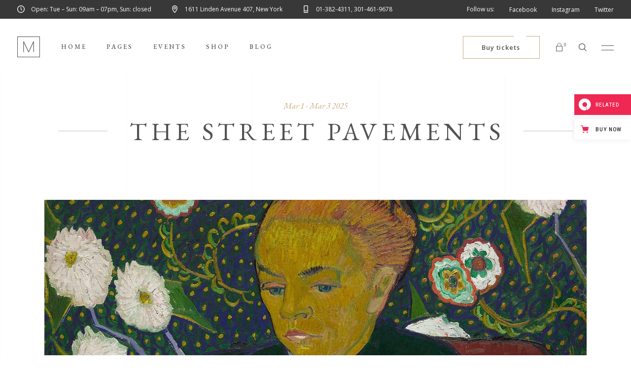

--- FILE ---
content_type: text/html; charset=UTF-8
request_url: https://musea.qodeinteractive.com/show-item/the-street-pavements/
body_size: 18222
content:
<!DOCTYPE html>
<html lang="en-US">
<head>
				
			<meta property="og:url" content="https://musea.qodeinteractive.com/show-item/the-street-pavements/"/>
			<meta property="og:type" content="article"/>
			<meta property="og:title" content="The street pavements"/>
			<meta property="og:description" content=" Art Gallery and Museum Theme"/>
			<meta property="og:image" content="https://musea.qodeinteractive.com/wp-content/uploads/2019/09/event-img-3.jpg"/>
		
		
		<meta charset="UTF-8"/>
		<link rel="profile" href="https://gmpg.org/xfn/11" />
		
				<meta name="viewport" content="width=device-width,initial-scale=1,user-scalable=yes">
		<title>The street pavements &#8211; Musea</title>
<meta name='robots' content='max-image-preview:large' />
	<style>img:is([sizes="auto" i], [sizes^="auto," i]) { contain-intrinsic-size: 3000px 1500px }</style>
	
<!-- Google Tag Manager for WordPress by gtm4wp.com -->
<script data-cfasync="false" data-pagespeed-no-defer>
	var gtm4wp_datalayer_name = "dataLayer";
	var dataLayer = dataLayer || [];
</script>
<!-- End Google Tag Manager for WordPress by gtm4wp.com --><link rel='dns-prefetch' href='//export.qodethemes.com' />
<link rel='dns-prefetch' href='//maps.googleapis.com' />
<link rel='dns-prefetch' href='//static.zdassets.com' />
<link rel='dns-prefetch' href='//fonts.googleapis.com' />
<link rel="alternate" type="application/rss+xml" title="Musea &raquo; Feed" href="https://musea.qodeinteractive.com/feed/" />
<link rel="alternate" type="application/rss+xml" title="Musea &raquo; Comments Feed" href="https://musea.qodeinteractive.com/comments/feed/" />
<link rel="alternate" type="application/rss+xml" title="Musea &raquo; The street pavements Comments Feed" href="https://musea.qodeinteractive.com/show-item/the-street-pavements/feed/" />
<script type="text/javascript">
/* <![CDATA[ */
window._wpemojiSettings = {"baseUrl":"https:\/\/s.w.org\/images\/core\/emoji\/15.0.3\/72x72\/","ext":".png","svgUrl":"https:\/\/s.w.org\/images\/core\/emoji\/15.0.3\/svg\/","svgExt":".svg","source":{"concatemoji":"https:\/\/musea.qodeinteractive.com\/wp-includes\/js\/wp-emoji-release.min.js?ver=6.7.4"}};
/*! This file is auto-generated */
!function(i,n){var o,s,e;function c(e){try{var t={supportTests:e,timestamp:(new Date).valueOf()};sessionStorage.setItem(o,JSON.stringify(t))}catch(e){}}function p(e,t,n){e.clearRect(0,0,e.canvas.width,e.canvas.height),e.fillText(t,0,0);var t=new Uint32Array(e.getImageData(0,0,e.canvas.width,e.canvas.height).data),r=(e.clearRect(0,0,e.canvas.width,e.canvas.height),e.fillText(n,0,0),new Uint32Array(e.getImageData(0,0,e.canvas.width,e.canvas.height).data));return t.every(function(e,t){return e===r[t]})}function u(e,t,n){switch(t){case"flag":return n(e,"\ud83c\udff3\ufe0f\u200d\u26a7\ufe0f","\ud83c\udff3\ufe0f\u200b\u26a7\ufe0f")?!1:!n(e,"\ud83c\uddfa\ud83c\uddf3","\ud83c\uddfa\u200b\ud83c\uddf3")&&!n(e,"\ud83c\udff4\udb40\udc67\udb40\udc62\udb40\udc65\udb40\udc6e\udb40\udc67\udb40\udc7f","\ud83c\udff4\u200b\udb40\udc67\u200b\udb40\udc62\u200b\udb40\udc65\u200b\udb40\udc6e\u200b\udb40\udc67\u200b\udb40\udc7f");case"emoji":return!n(e,"\ud83d\udc26\u200d\u2b1b","\ud83d\udc26\u200b\u2b1b")}return!1}function f(e,t,n){var r="undefined"!=typeof WorkerGlobalScope&&self instanceof WorkerGlobalScope?new OffscreenCanvas(300,150):i.createElement("canvas"),a=r.getContext("2d",{willReadFrequently:!0}),o=(a.textBaseline="top",a.font="600 32px Arial",{});return e.forEach(function(e){o[e]=t(a,e,n)}),o}function t(e){var t=i.createElement("script");t.src=e,t.defer=!0,i.head.appendChild(t)}"undefined"!=typeof Promise&&(o="wpEmojiSettingsSupports",s=["flag","emoji"],n.supports={everything:!0,everythingExceptFlag:!0},e=new Promise(function(e){i.addEventListener("DOMContentLoaded",e,{once:!0})}),new Promise(function(t){var n=function(){try{var e=JSON.parse(sessionStorage.getItem(o));if("object"==typeof e&&"number"==typeof e.timestamp&&(new Date).valueOf()<e.timestamp+604800&&"object"==typeof e.supportTests)return e.supportTests}catch(e){}return null}();if(!n){if("undefined"!=typeof Worker&&"undefined"!=typeof OffscreenCanvas&&"undefined"!=typeof URL&&URL.createObjectURL&&"undefined"!=typeof Blob)try{var e="postMessage("+f.toString()+"("+[JSON.stringify(s),u.toString(),p.toString()].join(",")+"));",r=new Blob([e],{type:"text/javascript"}),a=new Worker(URL.createObjectURL(r),{name:"wpTestEmojiSupports"});return void(a.onmessage=function(e){c(n=e.data),a.terminate(),t(n)})}catch(e){}c(n=f(s,u,p))}t(n)}).then(function(e){for(var t in e)n.supports[t]=e[t],n.supports.everything=n.supports.everything&&n.supports[t],"flag"!==t&&(n.supports.everythingExceptFlag=n.supports.everythingExceptFlag&&n.supports[t]);n.supports.everythingExceptFlag=n.supports.everythingExceptFlag&&!n.supports.flag,n.DOMReady=!1,n.readyCallback=function(){n.DOMReady=!0}}).then(function(){return e}).then(function(){var e;n.supports.everything||(n.readyCallback(),(e=n.source||{}).concatemoji?t(e.concatemoji):e.wpemoji&&e.twemoji&&(t(e.twemoji),t(e.wpemoji)))}))}((window,document),window._wpemojiSettings);
/* ]]> */
</script>
<style id='wp-emoji-styles-inline-css' type='text/css'>

	img.wp-smiley, img.emoji {
		display: inline !important;
		border: none !important;
		box-shadow: none !important;
		height: 1em !important;
		width: 1em !important;
		margin: 0 0.07em !important;
		vertical-align: -0.1em !important;
		background: none !important;
		padding: 0 !important;
	}
</style>
<link rel='stylesheet' id='wp-block-library-css' href='https://musea.qodeinteractive.com/wp-includes/css/dist/block-library/style.min.css?ver=6.7.4' type='text/css' media='all' />
<style id='classic-theme-styles-inline-css' type='text/css'>
/*! This file is auto-generated */
.wp-block-button__link{color:#fff;background-color:#32373c;border-radius:9999px;box-shadow:none;text-decoration:none;padding:calc(.667em + 2px) calc(1.333em + 2px);font-size:1.125em}.wp-block-file__button{background:#32373c;color:#fff;text-decoration:none}
</style>
<style id='global-styles-inline-css' type='text/css'>
:root{--wp--preset--aspect-ratio--square: 1;--wp--preset--aspect-ratio--4-3: 4/3;--wp--preset--aspect-ratio--3-4: 3/4;--wp--preset--aspect-ratio--3-2: 3/2;--wp--preset--aspect-ratio--2-3: 2/3;--wp--preset--aspect-ratio--16-9: 16/9;--wp--preset--aspect-ratio--9-16: 9/16;--wp--preset--color--black: #000000;--wp--preset--color--cyan-bluish-gray: #abb8c3;--wp--preset--color--white: #ffffff;--wp--preset--color--pale-pink: #f78da7;--wp--preset--color--vivid-red: #cf2e2e;--wp--preset--color--luminous-vivid-orange: #ff6900;--wp--preset--color--luminous-vivid-amber: #fcb900;--wp--preset--color--light-green-cyan: #7bdcb5;--wp--preset--color--vivid-green-cyan: #00d084;--wp--preset--color--pale-cyan-blue: #8ed1fc;--wp--preset--color--vivid-cyan-blue: #0693e3;--wp--preset--color--vivid-purple: #9b51e0;--wp--preset--gradient--vivid-cyan-blue-to-vivid-purple: linear-gradient(135deg,rgba(6,147,227,1) 0%,rgb(155,81,224) 100%);--wp--preset--gradient--light-green-cyan-to-vivid-green-cyan: linear-gradient(135deg,rgb(122,220,180) 0%,rgb(0,208,130) 100%);--wp--preset--gradient--luminous-vivid-amber-to-luminous-vivid-orange: linear-gradient(135deg,rgba(252,185,0,1) 0%,rgba(255,105,0,1) 100%);--wp--preset--gradient--luminous-vivid-orange-to-vivid-red: linear-gradient(135deg,rgba(255,105,0,1) 0%,rgb(207,46,46) 100%);--wp--preset--gradient--very-light-gray-to-cyan-bluish-gray: linear-gradient(135deg,rgb(238,238,238) 0%,rgb(169,184,195) 100%);--wp--preset--gradient--cool-to-warm-spectrum: linear-gradient(135deg,rgb(74,234,220) 0%,rgb(151,120,209) 20%,rgb(207,42,186) 40%,rgb(238,44,130) 60%,rgb(251,105,98) 80%,rgb(254,248,76) 100%);--wp--preset--gradient--blush-light-purple: linear-gradient(135deg,rgb(255,206,236) 0%,rgb(152,150,240) 100%);--wp--preset--gradient--blush-bordeaux: linear-gradient(135deg,rgb(254,205,165) 0%,rgb(254,45,45) 50%,rgb(107,0,62) 100%);--wp--preset--gradient--luminous-dusk: linear-gradient(135deg,rgb(255,203,112) 0%,rgb(199,81,192) 50%,rgb(65,88,208) 100%);--wp--preset--gradient--pale-ocean: linear-gradient(135deg,rgb(255,245,203) 0%,rgb(182,227,212) 50%,rgb(51,167,181) 100%);--wp--preset--gradient--electric-grass: linear-gradient(135deg,rgb(202,248,128) 0%,rgb(113,206,126) 100%);--wp--preset--gradient--midnight: linear-gradient(135deg,rgb(2,3,129) 0%,rgb(40,116,252) 100%);--wp--preset--font-size--small: 13px;--wp--preset--font-size--medium: 20px;--wp--preset--font-size--large: 36px;--wp--preset--font-size--x-large: 42px;--wp--preset--font-family--inter: "Inter", sans-serif;--wp--preset--font-family--cardo: Cardo;--wp--preset--spacing--20: 0.44rem;--wp--preset--spacing--30: 0.67rem;--wp--preset--spacing--40: 1rem;--wp--preset--spacing--50: 1.5rem;--wp--preset--spacing--60: 2.25rem;--wp--preset--spacing--70: 3.38rem;--wp--preset--spacing--80: 5.06rem;--wp--preset--shadow--natural: 6px 6px 9px rgba(0, 0, 0, 0.2);--wp--preset--shadow--deep: 12px 12px 50px rgba(0, 0, 0, 0.4);--wp--preset--shadow--sharp: 6px 6px 0px rgba(0, 0, 0, 0.2);--wp--preset--shadow--outlined: 6px 6px 0px -3px rgba(255, 255, 255, 1), 6px 6px rgba(0, 0, 0, 1);--wp--preset--shadow--crisp: 6px 6px 0px rgba(0, 0, 0, 1);}:where(.is-layout-flex){gap: 0.5em;}:where(.is-layout-grid){gap: 0.5em;}body .is-layout-flex{display: flex;}.is-layout-flex{flex-wrap: wrap;align-items: center;}.is-layout-flex > :is(*, div){margin: 0;}body .is-layout-grid{display: grid;}.is-layout-grid > :is(*, div){margin: 0;}:where(.wp-block-columns.is-layout-flex){gap: 2em;}:where(.wp-block-columns.is-layout-grid){gap: 2em;}:where(.wp-block-post-template.is-layout-flex){gap: 1.25em;}:where(.wp-block-post-template.is-layout-grid){gap: 1.25em;}.has-black-color{color: var(--wp--preset--color--black) !important;}.has-cyan-bluish-gray-color{color: var(--wp--preset--color--cyan-bluish-gray) !important;}.has-white-color{color: var(--wp--preset--color--white) !important;}.has-pale-pink-color{color: var(--wp--preset--color--pale-pink) !important;}.has-vivid-red-color{color: var(--wp--preset--color--vivid-red) !important;}.has-luminous-vivid-orange-color{color: var(--wp--preset--color--luminous-vivid-orange) !important;}.has-luminous-vivid-amber-color{color: var(--wp--preset--color--luminous-vivid-amber) !important;}.has-light-green-cyan-color{color: var(--wp--preset--color--light-green-cyan) !important;}.has-vivid-green-cyan-color{color: var(--wp--preset--color--vivid-green-cyan) !important;}.has-pale-cyan-blue-color{color: var(--wp--preset--color--pale-cyan-blue) !important;}.has-vivid-cyan-blue-color{color: var(--wp--preset--color--vivid-cyan-blue) !important;}.has-vivid-purple-color{color: var(--wp--preset--color--vivid-purple) !important;}.has-black-background-color{background-color: var(--wp--preset--color--black) !important;}.has-cyan-bluish-gray-background-color{background-color: var(--wp--preset--color--cyan-bluish-gray) !important;}.has-white-background-color{background-color: var(--wp--preset--color--white) !important;}.has-pale-pink-background-color{background-color: var(--wp--preset--color--pale-pink) !important;}.has-vivid-red-background-color{background-color: var(--wp--preset--color--vivid-red) !important;}.has-luminous-vivid-orange-background-color{background-color: var(--wp--preset--color--luminous-vivid-orange) !important;}.has-luminous-vivid-amber-background-color{background-color: var(--wp--preset--color--luminous-vivid-amber) !important;}.has-light-green-cyan-background-color{background-color: var(--wp--preset--color--light-green-cyan) !important;}.has-vivid-green-cyan-background-color{background-color: var(--wp--preset--color--vivid-green-cyan) !important;}.has-pale-cyan-blue-background-color{background-color: var(--wp--preset--color--pale-cyan-blue) !important;}.has-vivid-cyan-blue-background-color{background-color: var(--wp--preset--color--vivid-cyan-blue) !important;}.has-vivid-purple-background-color{background-color: var(--wp--preset--color--vivid-purple) !important;}.has-black-border-color{border-color: var(--wp--preset--color--black) !important;}.has-cyan-bluish-gray-border-color{border-color: var(--wp--preset--color--cyan-bluish-gray) !important;}.has-white-border-color{border-color: var(--wp--preset--color--white) !important;}.has-pale-pink-border-color{border-color: var(--wp--preset--color--pale-pink) !important;}.has-vivid-red-border-color{border-color: var(--wp--preset--color--vivid-red) !important;}.has-luminous-vivid-orange-border-color{border-color: var(--wp--preset--color--luminous-vivid-orange) !important;}.has-luminous-vivid-amber-border-color{border-color: var(--wp--preset--color--luminous-vivid-amber) !important;}.has-light-green-cyan-border-color{border-color: var(--wp--preset--color--light-green-cyan) !important;}.has-vivid-green-cyan-border-color{border-color: var(--wp--preset--color--vivid-green-cyan) !important;}.has-pale-cyan-blue-border-color{border-color: var(--wp--preset--color--pale-cyan-blue) !important;}.has-vivid-cyan-blue-border-color{border-color: var(--wp--preset--color--vivid-cyan-blue) !important;}.has-vivid-purple-border-color{border-color: var(--wp--preset--color--vivid-purple) !important;}.has-vivid-cyan-blue-to-vivid-purple-gradient-background{background: var(--wp--preset--gradient--vivid-cyan-blue-to-vivid-purple) !important;}.has-light-green-cyan-to-vivid-green-cyan-gradient-background{background: var(--wp--preset--gradient--light-green-cyan-to-vivid-green-cyan) !important;}.has-luminous-vivid-amber-to-luminous-vivid-orange-gradient-background{background: var(--wp--preset--gradient--luminous-vivid-amber-to-luminous-vivid-orange) !important;}.has-luminous-vivid-orange-to-vivid-red-gradient-background{background: var(--wp--preset--gradient--luminous-vivid-orange-to-vivid-red) !important;}.has-very-light-gray-to-cyan-bluish-gray-gradient-background{background: var(--wp--preset--gradient--very-light-gray-to-cyan-bluish-gray) !important;}.has-cool-to-warm-spectrum-gradient-background{background: var(--wp--preset--gradient--cool-to-warm-spectrum) !important;}.has-blush-light-purple-gradient-background{background: var(--wp--preset--gradient--blush-light-purple) !important;}.has-blush-bordeaux-gradient-background{background: var(--wp--preset--gradient--blush-bordeaux) !important;}.has-luminous-dusk-gradient-background{background: var(--wp--preset--gradient--luminous-dusk) !important;}.has-pale-ocean-gradient-background{background: var(--wp--preset--gradient--pale-ocean) !important;}.has-electric-grass-gradient-background{background: var(--wp--preset--gradient--electric-grass) !important;}.has-midnight-gradient-background{background: var(--wp--preset--gradient--midnight) !important;}.has-small-font-size{font-size: var(--wp--preset--font-size--small) !important;}.has-medium-font-size{font-size: var(--wp--preset--font-size--medium) !important;}.has-large-font-size{font-size: var(--wp--preset--font-size--large) !important;}.has-x-large-font-size{font-size: var(--wp--preset--font-size--x-large) !important;}
:where(.wp-block-post-template.is-layout-flex){gap: 1.25em;}:where(.wp-block-post-template.is-layout-grid){gap: 1.25em;}
:where(.wp-block-columns.is-layout-flex){gap: 2em;}:where(.wp-block-columns.is-layout-grid){gap: 2em;}
:root :where(.wp-block-pullquote){font-size: 1.5em;line-height: 1.6;}
</style>
<link rel='stylesheet' id='tc-front-css' href='https://musea.qodeinteractive.com/wp-content/plugins/tickera-event-ticketing-system/css/front.css?ver=3.5.5.0' type='text/css' media='all' />
<link rel='stylesheet' id='tc-elementor-sc-popup-css' href='https://musea.qodeinteractive.com/wp-content/plugins/tickera-event-ticketing-system/css/builders/elementor-sc-popup.css?ver=3.5.5.0' type='text/css' media='all' />
<link rel='stylesheet' id='font-awesome-css' href='https://musea.qodeinteractive.com/wp-content/plugins/tickera-event-ticketing-system/css/font-awesome.min.css?ver=3.5.5.0' type='text/css' media='all' />
<link rel='stylesheet' id='titan-adminbar-styles-css' href='https://musea.qodeinteractive.com/wp-content/plugins/anti-spam/assets/css/admin-bar.css?ver=7.3.8' type='text/css' media='all' />
<link rel='stylesheet' id='contact-form-7-css' href='https://musea.qodeinteractive.com/wp-content/plugins/contact-form-7/includes/css/styles.css?ver=6.0.1' type='text/css' media='all' />
<link rel='stylesheet' id='musea-shows-style-css' href='https://musea.qodeinteractive.com/wp-content/plugins/musea-shows/assets/css/shows.min.css?ver=6.7.4' type='text/css' media='all' />
<link rel='stylesheet' id='musea-shows-responsive-style-css' href='https://musea.qodeinteractive.com/wp-content/plugins/musea-shows/assets/css/shows-responsive.min.css?ver=6.7.4' type='text/css' media='all' />
<link rel='stylesheet' id='rabbit_css-css' href='https://export.qodethemes.com/_toolbar/assets/css/rbt-modules.css?ver=6.7.4' type='text/css' media='all' />
<style id='woocommerce-inline-inline-css' type='text/css'>
.woocommerce form .form-row .required { visibility: visible; }
</style>
<link rel='stylesheet' id='ppress-frontend-css' href='https://musea.qodeinteractive.com/wp-content/plugins/wp-user-avatar/assets/css/frontend.min.css?ver=4.15.19' type='text/css' media='all' />
<link rel='stylesheet' id='ppress-flatpickr-css' href='https://musea.qodeinteractive.com/wp-content/plugins/wp-user-avatar/assets/flatpickr/flatpickr.min.css?ver=4.15.19' type='text/css' media='all' />
<link rel='stylesheet' id='ppress-select2-css' href='https://musea.qodeinteractive.com/wp-content/plugins/wp-user-avatar/assets/select2/select2.min.css?ver=6.7.4' type='text/css' media='all' />
<link rel='stylesheet' id='tc-common-front-css' href='https://musea.qodeinteractive.com/wp-content/plugins/tickera-event-ticketing-system/includes/addons/gutenberg/assets/blocks.css?ver=3.5.5.0' type='text/css' media='all' />
<link rel='stylesheet' id='musea-select-default-style-css' href='https://musea.qodeinteractive.com/wp-content/themes/musea/style.css?ver=6.7.4' type='text/css' media='all' />
<link rel='stylesheet' id='musea-select-modules-css' href='https://musea.qodeinteractive.com/wp-content/themes/musea/assets/css/modules.min.css?ver=6.7.4' type='text/css' media='all' />
<link rel='stylesheet' id='musea-select-dripicons-css' href='https://musea.qodeinteractive.com/wp-content/themes/musea/framework/lib/icons-pack/dripicons/dripicons.css?ver=6.7.4' type='text/css' media='all' />
<link rel='stylesheet' id='musea-select-font_elegant-css' href='https://musea.qodeinteractive.com/wp-content/themes/musea/framework/lib/icons-pack/elegant-icons/style.min.css?ver=6.7.4' type='text/css' media='all' />
<link rel='stylesheet' id='musea-select-font_awesome-css' href='https://musea.qodeinteractive.com/wp-content/themes/musea/framework/lib/icons-pack/font-awesome/css/all.min.css?ver=6.7.4' type='text/css' media='all' />
<link rel='stylesheet' id='musea-select-ion_icons-css' href='https://musea.qodeinteractive.com/wp-content/themes/musea/framework/lib/icons-pack/ion-icons/css/ionicons.min.css?ver=6.7.4' type='text/css' media='all' />
<link rel='stylesheet' id='musea-select-linea_icons-css' href='https://musea.qodeinteractive.com/wp-content/themes/musea/framework/lib/icons-pack/linea-icons/style.css?ver=6.7.4' type='text/css' media='all' />
<link rel='stylesheet' id='musea-select-linear_icons-css' href='https://musea.qodeinteractive.com/wp-content/themes/musea/framework/lib/icons-pack/linear-icons/style.css?ver=6.7.4' type='text/css' media='all' />
<link rel='stylesheet' id='musea-select-simple_line_icons-css' href='https://musea.qodeinteractive.com/wp-content/themes/musea/framework/lib/icons-pack/simple-line-icons/simple-line-icons.css?ver=6.7.4' type='text/css' media='all' />
<link rel='stylesheet' id='mediaelement-css' href='https://musea.qodeinteractive.com/wp-includes/js/mediaelement/mediaelementplayer-legacy.min.css?ver=4.2.17' type='text/css' media='all' />
<link rel='stylesheet' id='wp-mediaelement-css' href='https://musea.qodeinteractive.com/wp-includes/js/mediaelement/wp-mediaelement.min.css?ver=6.7.4' type='text/css' media='all' />
<link rel='stylesheet' id='musea-select-woo-css' href='https://musea.qodeinteractive.com/wp-content/themes/musea/assets/css/woocommerce.min.css?ver=6.7.4' type='text/css' media='all' />
<style id='musea-select-woo-inline-css' type='text/css'>
.postid-347 .eltdf-content .eltdf-content-inner > .eltdf-container > .eltdf-container-inner, .postid-347 .eltdf-content .eltdf-content-inner > .eltdf-full-width > .eltdf-full-width-inner { padding: 50px 0 160px 0;}@media only screen and (max-width: 1024px) {.postid-347 .eltdf-content .eltdf-content-inner > .eltdf-container > .eltdf-container-inner, .postid-347 .eltdf-content .eltdf-content-inner > .eltdf-full-width > .eltdf-full-width-inner { padding: 50px 0 110px 0;}}.postid-347 .eltdf-content .eltdf-content-inner > .eltdf-container > .eltdf-container-inner, .postid-347 .eltdf-content .eltdf-content-inner > .eltdf-full-width > .eltdf-full-width-inner { padding: 50px 0 160px 0;}@media only screen and (max-width: 1024px) {.postid-347 .eltdf-content .eltdf-content-inner > .eltdf-container > .eltdf-container-inner, .postid-347 .eltdf-content .eltdf-content-inner > .eltdf-full-width > .eltdf-full-width-inner { padding: 50px 0 110px 0;}}
</style>
<link rel='stylesheet' id='musea-select-woo-responsive-css' href='https://musea.qodeinteractive.com/wp-content/themes/musea/assets/css/woocommerce-responsive.min.css?ver=6.7.4' type='text/css' media='all' />
<link rel='stylesheet' id='musea-select-style-dynamic-css' href='https://musea.qodeinteractive.com/wp-content/themes/musea/assets/css/style_dynamic.css?ver=1669805542' type='text/css' media='all' />
<link rel='stylesheet' id='musea-select-modules-responsive-css' href='https://musea.qodeinteractive.com/wp-content/themes/musea/assets/css/modules-responsive.min.css?ver=6.7.4' type='text/css' media='all' />
<link rel='stylesheet' id='musea-select-style-dynamic-responsive-css' href='https://musea.qodeinteractive.com/wp-content/themes/musea/assets/css/style_dynamic_responsive.css?ver=1669805542' type='text/css' media='all' />
<link rel='stylesheet' id='musea-select-google-fonts-css' href='https://fonts.googleapis.com/css?family=Cinzel%3A100.200%2C300%2C300i%2C400%2C400i%2C500%2C600%2C700%2C800%2C900%7CEB+Garamond%3A100.200%2C300%2C300i%2C400%2C400i%2C500%2C600%2C700%2C800%2C900%7CAlegreya+Sans%3A100.200%2C300%2C300i%2C400%2C400i%2C500%2C600%2C700%2C800%2C900%7COpen+Sans%3A100.200%2C300%2C300i%2C400%2C400i%2C500%2C600%2C700%2C800%2C900&#038;subset=latin-ext&#038;ver=1.0.0' type='text/css' media='all' />
<link rel='stylesheet' id='qode-zendesk-chat-css' href='https://musea.qodeinteractive.com/wp-content/plugins/qode-zendesk-chat//assets/main.css?ver=6.7.4' type='text/css' media='all' />
<script type="text/javascript" src="https://musea.qodeinteractive.com/wp-includes/js/jquery/jquery.min.js?ver=3.7.1" id="jquery-core-js"></script>
<script type="text/javascript" src="https://musea.qodeinteractive.com/wp-includes/js/jquery/jquery-migrate.min.js?ver=3.4.1" id="jquery-migrate-js"></script>
<script type="text/javascript" id="tc-cart-js-extra">
/* <![CDATA[ */
var tc_ajax = {"ajaxUrl":"https:\/\/musea.qodeinteractive.com\/wp-admin\/admin-ajax.php","ajaxNonce":"a49ebdaef1","empty_cart_message":"Are you sure you want to remove all tickets from your cart?","success_message":"Ticket Added!","imgUrl":"https:\/\/musea.qodeinteractive.com\/wp-content\/plugins\/tickera-event-ticketing-system\/images\/ajax-loader.gif","addingMsg":"Adding ticket to cart...","outMsg":"In Your Cart","cart_url":"https:\/\/musea.qodeinteractive.com\/tickets-cart\/","update_cart_message":"Please update your cart before to proceed.","empty_cart_confirmation":"Please confirm to remove all of the items from your cart.","tc_provide_your_details":"In order to continue you need to agree to provide your details.","tc_gateway_collection_data":"","tc_error_message":"Only customers aged 16 or older are permitted for purchase on this website","tc_show_age_check":"no","tc_field_error":"This field is required *","alphanumeric_characters_only":"Please use alphanumeric characters only."};
/* ]]> */
</script>
<script type="text/javascript" src="https://musea.qodeinteractive.com/wp-content/plugins/tickera-event-ticketing-system/js/cart.js?ver=3.5.5.0" id="tc-cart-js"></script>
<script type="text/javascript" id="tc-jquery-validate-js-extra">
/* <![CDATA[ */
var tc_jquery_validate_library_translation = {"required":"This field is required.","remote":"Please fix this field.","email":"Please enter a valid email address.","url":"Please enter a valid URL.","date":"Please enter a valid date.","dateISO":"Please enter a valid date (ISO).","number":"Please enter a valid number.","digits":"Please enter only digits.","equalTo":"Please enter the same value again.","maxlength":"Please enter no more than {0} characters.","minlength":"Please enter at least {0} characters.","rangelength":"Please enter a value between {0} and {1} characters long.","range":"Please enter a value between {0} and {1}.","max":"Please enter a value less than or equal to {0}.","min":"Please enter a value greater than or equal to {0}.","step":"Please enter a multiple of {0}."};
/* ]]> */
</script>
<script type="text/javascript" src="https://musea.qodeinteractive.com/wp-content/plugins/tickera-event-ticketing-system/js/jquery.validate.min.js?ver=3.5.5.0" id="tc-jquery-validate-js"></script>
<script type="text/javascript" src="//musea.qodeinteractive.com/wp-content/plugins/revslider/sr6/assets/js/rbtools.min.js?ver=6.7.23" async id="tp-tools-js"></script>
<script type="text/javascript" src="//musea.qodeinteractive.com/wp-content/plugins/revslider/sr6/assets/js/rs6.min.js?ver=6.7.23" async id="revmin-js"></script>
<script type="text/javascript" src="https://musea.qodeinteractive.com/wp-content/plugins/woocommerce/assets/js/jquery-blockui/jquery.blockUI.min.js?ver=2.7.0-wc.9.4.4" id="jquery-blockui-js" data-wp-strategy="defer"></script>
<script type="text/javascript" id="wc-add-to-cart-js-extra">
/* <![CDATA[ */
var wc_add_to_cart_params = {"ajax_url":"\/wp-admin\/admin-ajax.php","wc_ajax_url":"\/?wc-ajax=%%endpoint%%","i18n_view_cart":"View cart","cart_url":"https:\/\/musea.qodeinteractive.com\/cart\/","is_cart":"","cart_redirect_after_add":"no"};
/* ]]> */
</script>
<script type="text/javascript" src="https://musea.qodeinteractive.com/wp-content/plugins/woocommerce/assets/js/frontend/add-to-cart.min.js?ver=9.4.4" id="wc-add-to-cart-js" data-wp-strategy="defer"></script>
<script type="text/javascript" src="https://musea.qodeinteractive.com/wp-content/plugins/woocommerce/assets/js/js-cookie/js.cookie.min.js?ver=2.1.4-wc.9.4.4" id="js-cookie-js" defer="defer" data-wp-strategy="defer"></script>
<script type="text/javascript" id="woocommerce-js-extra">
/* <![CDATA[ */
var woocommerce_params = {"ajax_url":"\/wp-admin\/admin-ajax.php","wc_ajax_url":"\/?wc-ajax=%%endpoint%%"};
/* ]]> */
</script>
<script type="text/javascript" src="https://musea.qodeinteractive.com/wp-content/plugins/woocommerce/assets/js/frontend/woocommerce.min.js?ver=9.4.4" id="woocommerce-js" defer="defer" data-wp-strategy="defer"></script>
<script type="text/javascript" src="https://musea.qodeinteractive.com/wp-content/plugins/wp-user-avatar/assets/flatpickr/flatpickr.min.js?ver=4.15.19" id="ppress-flatpickr-js"></script>
<script type="text/javascript" src="https://musea.qodeinteractive.com/wp-content/plugins/wp-user-avatar/assets/select2/select2.min.js?ver=4.15.19" id="ppress-select2-js"></script>
<script type="text/javascript" src="https://musea.qodeinteractive.com/wp-content/plugins/js_composer/assets/js/vendors/woocommerce-add-to-cart.js?ver=8.0.1" id="vc_woocommerce-add-to-cart-js-js"></script>
<script type="text/javascript" src="https://musea.qodeinteractive.com/wp-content/plugins/woocommerce/assets/js/select2/select2.full.min.js?ver=4.0.3-wc.9.4.4" id="select2-js" defer="defer" data-wp-strategy="defer"></script>
<script></script><link rel="https://api.w.org/" href="https://musea.qodeinteractive.com/wp-json/" /><link rel="EditURI" type="application/rsd+xml" title="RSD" href="https://musea.qodeinteractive.com/xmlrpc.php?rsd" />
<meta name="generator" content="WordPress 6.7.4" />
<meta name="generator" content="WooCommerce 9.4.4" />
<link rel="canonical" href="https://musea.qodeinteractive.com/show-item/the-street-pavements/" />
<link rel='shortlink' href='https://musea.qodeinteractive.com/?p=347' />
<link rel="alternate" title="oEmbed (JSON)" type="application/json+oembed" href="https://musea.qodeinteractive.com/wp-json/oembed/1.0/embed?url=https%3A%2F%2Fmusea.qodeinteractive.com%2Fshow-item%2Fthe-street-pavements%2F" />
<link rel="alternate" title="oEmbed (XML)" type="text/xml+oembed" href="https://musea.qodeinteractive.com/wp-json/oembed/1.0/embed?url=https%3A%2F%2Fmusea.qodeinteractive.com%2Fshow-item%2Fthe-street-pavements%2F&#038;format=xml" />

<!-- Google Tag Manager for WordPress by gtm4wp.com -->
<!-- GTM Container placement set to footer -->
<script data-cfasync="false" data-pagespeed-no-defer>
	var dataLayer_content = {"pagePostType":"show-item","pagePostType2":"single-show-item","pagePostAuthor":"admin"};
	dataLayer.push( dataLayer_content );
</script>
<script data-cfasync="false">
(function(w,d,s,l,i){w[l]=w[l]||[];w[l].push({'gtm.start':
new Date().getTime(),event:'gtm.js'});var f=d.getElementsByTagName(s)[0],
j=d.createElement(s),dl=l!='dataLayer'?'&l='+l:'';j.async=true;j.src=
'//www.googletagmanager.com/gtm.js?id='+i+dl;f.parentNode.insertBefore(j,f);
})(window,document,'script','dataLayer','GTM-KLJLSX7');
</script>
<!-- End Google Tag Manager for WordPress by gtm4wp.com -->	<noscript><style>.woocommerce-product-gallery{ opacity: 1 !important; }</style></noscript>
	<meta name="generator" content="Powered by WPBakery Page Builder - drag and drop page builder for WordPress."/>
<meta name="generator" content="Powered by Slider Revolution 6.7.23 - responsive, Mobile-Friendly Slider Plugin for WordPress with comfortable drag and drop interface." />
<style class='wp-fonts-local' type='text/css'>
@font-face{font-family:Inter;font-style:normal;font-weight:300 900;font-display:fallback;src:url('https://musea.qodeinteractive.com/wp-content/plugins/woocommerce/assets/fonts/Inter-VariableFont_slnt,wght.woff2') format('woff2');font-stretch:normal;}
@font-face{font-family:Cardo;font-style:normal;font-weight:400;font-display:fallback;src:url('https://musea.qodeinteractive.com/wp-content/plugins/woocommerce/assets/fonts/cardo_normal_400.woff2') format('woff2');}
</style>
<link rel="icon" href="https://musea.qodeinteractive.com/wp-content/uploads/2019/09/cropped-favicon-32x32.jpg" sizes="32x32" />
<link rel="icon" href="https://musea.qodeinteractive.com/wp-content/uploads/2019/09/cropped-favicon-192x192.jpg" sizes="192x192" />
<link rel="apple-touch-icon" href="https://musea.qodeinteractive.com/wp-content/uploads/2019/09/cropped-favicon-180x180.jpg" />
<meta name="msapplication-TileImage" content="https://musea.qodeinteractive.com/wp-content/uploads/2019/09/cropped-favicon-270x270.jpg" />
<script>function setREVStartSize(e){
			//window.requestAnimationFrame(function() {
				window.RSIW = window.RSIW===undefined ? window.innerWidth : window.RSIW;
				window.RSIH = window.RSIH===undefined ? window.innerHeight : window.RSIH;
				try {
					var pw = document.getElementById(e.c).parentNode.offsetWidth,
						newh;
					pw = pw===0 || isNaN(pw) || (e.l=="fullwidth" || e.layout=="fullwidth") ? window.RSIW : pw;
					e.tabw = e.tabw===undefined ? 0 : parseInt(e.tabw);
					e.thumbw = e.thumbw===undefined ? 0 : parseInt(e.thumbw);
					e.tabh = e.tabh===undefined ? 0 : parseInt(e.tabh);
					e.thumbh = e.thumbh===undefined ? 0 : parseInt(e.thumbh);
					e.tabhide = e.tabhide===undefined ? 0 : parseInt(e.tabhide);
					e.thumbhide = e.thumbhide===undefined ? 0 : parseInt(e.thumbhide);
					e.mh = e.mh===undefined || e.mh=="" || e.mh==="auto" ? 0 : parseInt(e.mh,0);
					if(e.layout==="fullscreen" || e.l==="fullscreen")
						newh = Math.max(e.mh,window.RSIH);
					else{
						e.gw = Array.isArray(e.gw) ? e.gw : [e.gw];
						for (var i in e.rl) if (e.gw[i]===undefined || e.gw[i]===0) e.gw[i] = e.gw[i-1];
						e.gh = e.el===undefined || e.el==="" || (Array.isArray(e.el) && e.el.length==0)? e.gh : e.el;
						e.gh = Array.isArray(e.gh) ? e.gh : [e.gh];
						for (var i in e.rl) if (e.gh[i]===undefined || e.gh[i]===0) e.gh[i] = e.gh[i-1];
											
						var nl = new Array(e.rl.length),
							ix = 0,
							sl;
						e.tabw = e.tabhide>=pw ? 0 : e.tabw;
						e.thumbw = e.thumbhide>=pw ? 0 : e.thumbw;
						e.tabh = e.tabhide>=pw ? 0 : e.tabh;
						e.thumbh = e.thumbhide>=pw ? 0 : e.thumbh;
						for (var i in e.rl) nl[i] = e.rl[i]<window.RSIW ? 0 : e.rl[i];
						sl = nl[0];
						for (var i in nl) if (sl>nl[i] && nl[i]>0) { sl = nl[i]; ix=i;}
						var m = pw>(e.gw[ix]+e.tabw+e.thumbw) ? 1 : (pw-(e.tabw+e.thumbw)) / (e.gw[ix]);
						newh =  (e.gh[ix] * m) + (e.tabh + e.thumbh);
					}
					var el = document.getElementById(e.c);
					if (el!==null && el) el.style.height = newh+"px";
					el = document.getElementById(e.c+"_wrapper");
					if (el!==null && el) {
						el.style.height = newh+"px";
						el.style.display = "block";
					}
				} catch(e){
					console.log("Failure at Presize of Slider:" + e)
				}
			//});
		  };</script>
<noscript><style> .wpb_animate_when_almost_visible { opacity: 1; }</style></noscript></head>
<body class="show-item-template-default single single-show-item postid-347 theme-musea musea-core-1.1 musea-shows-1.1 woocommerce-no-js musea-ver-1.6 eltdf-grid-1300 eltdf-page-background-grid-enabled eltdf-fullscreen-search-with-passepartout eltdf-wide-dropdown-menu-content-in-grid eltdf-empty-fs-menu-svg-close eltdf-empty-sidearea-svg-close eltdf-no-behavior eltdf-dropdown-animate-height eltdf-header-standard eltdf-menu-area-shadow-disable eltdf-menu-area-in-grid-shadow-disable eltdf-menu-area-border-disable eltdf-menu-area-in-grid-border-disable eltdf-logo-area-border-disable eltdf-logo-area-in-grid-border-disable eltdf-side-menu-slide-from-right eltdf-woocommerce-columns-3 eltdf-woo-normal-space eltdf-woo-pl-info-below-image eltdf-woo-single-thumb-below-image eltdf-woo-single-has-pretty-photo eltdf-default-mobile-header eltdf-sticky-up-mobile-header eltdf-header-top-enabled eltdf-fullscreen-search eltdf-search-fade wpb-js-composer js-comp-ver-8.0.1 vc_responsive" itemscope itemtype="https://schema.org/WebPage">
    <div class="eltdf-wrapper">
        <div class="eltdf-wrapper-inner">
            	
		
	<div class="eltdf-top-bar">
				
						
			<div class="eltdf-vertical-align-containers">
				<div class="eltdf-position-left"><!--
				 --><div class="eltdf-position-left-inner">
																
			<a class="eltdf-icon-widget-holder eltdf-icon-has-hover" data-hover-color="#c9ab81" href="#" target="_self" style="margin: 0 40px 0 0">
				<span class="eltdf-icon-element dripicons-clock" style="color: #ffffff;font-size: 15px"></span>				<span class="eltdf-icon-text " style="font-size: 12px;color: #ffffff">Open: Tue – Sun: 09am – 07pm, Sun: closed</span>			</a>
						
			<a class="eltdf-icon-widget-holder eltdf-icon-has-hover" data-hover-color="#c9ab81" href="https://www.google.com/maps/search/1611+Linden+Avenue+407+New+York/@40.5231181,-74.1830659,17z/data=!3m1!4b1" target="_blank" style="margin: 0 40px 0 0">
				<span class="eltdf-icon-element dripicons-location" style="color: #ffffff;font-size: 15px"></span>				<span class="eltdf-icon-text " style="font-size: 12px;color: #ffffff">1611 Linden Avenue 407, New York</span>			</a>
						
			<a class="eltdf-icon-widget-holder eltdf-icon-has-hover" data-hover-color="#c9ab81" href="tel:01-382-4311,301-461-9678" target="_self" >
				<span class="eltdf-icon-element dripicons-device-mobile" style="color: #ffffff;font-size: 15px"></span>				<span class="eltdf-icon-text " style="font-size: 12px;color: #ffffff">01-382-4311, 301-461-9678</span>			</a>
														</div>
				</div>
				<div class="eltdf-position-right"><!--
				 --><div class="eltdf-position-right-inner">
													<div id="text-9" class="widget widget_text eltdf-top-bar-widget">			<div class="textwidget"><p><span style="font-size: 12px;">Follow us:</span></p>
</div>
		</div>			
			<a class="eltdf-icon-widget-holder eltdf-icon-has-hover" data-hover-color="#c9ab81" href="https://www.facebook.com/QodeInteractive/" target="_blank" style="margin: 0 0 0 30px">
								<span class="eltdf-icon-text eltdf-no-icon" style="font-size: 12px;color: #ffffff">Facebook</span>			</a>
						
			<a class="eltdf-icon-widget-holder eltdf-icon-has-hover" data-hover-color="#c9ab81" href="https://www.instagram.com/qodeinteractive/" target="_blank" style="margin: 0 0 0 30px">
								<span class="eltdf-icon-text eltdf-no-icon" style="font-size: 12px;color: #ffffff">Instagram</span>			</a>
						
			<a class="eltdf-icon-widget-holder eltdf-icon-has-hover" data-hover-color="#c9ab81" href="https://twitter.com/QodeInteractive" target="_blank" style="margin: 0 0 0 30px">
								<span class="eltdf-icon-text eltdf-no-icon" style="font-size: 12px;color: #ffffff">Twitter</span>			</a>
														</div>
				</div>
			</div>
				
				
			</div>
	
	<div class="eltdf-fullscreen-search-holder">
	<a class="eltdf-search-close eltdf-search-close-svg-path" href="javascript:void(0)">
		<svg x="0px" y="0px"
	 width="14.125px" height="14.125px" viewBox="0 0 14.125 14.125" enable-background="new 0 0 14.125 14.125" xml:space="preserve">
<line stroke-miterlimit="10" x1="0.41" y1="0.43" x2="13.715" y2="13.734"/>
<line stroke-miterlimit="10" x1="13.715" y1="0.43" x2="0.41" y2="13.734"/>
</svg>	</a>
	<div class="eltdf-fullscreen-search-table">
		<div class="eltdf-fullscreen-search-cover"></div>
		<div class="eltdf-fullscreen-search-cell">
			<div class="eltdf-fullscreen-search-inner">
				<form action="https://musea.qodeinteractive.com/" class="eltdf-fullscreen-search-form" method="get">
					<div class="eltdf-form-holder">
						<div class="eltdf-form-holder-inner">
							<div class="eltdf-field-holder">
								<input type="text" placeholder="Search" name="s" class="eltdf-search-field" autocomplete="off" required />
							</div>
							<button type="submit" class="eltdf-search-submit eltdf-search-submit-svg-path">
								<svg x="0px" y="0px"
	 width="16.094px" height="16.266px" viewBox="0 0 16.094 16.266" enable-background="new 0 0 16.094 16.266" xml:space="preserve">
<circle stroke-miterlimit="10" cx="6.634" cy="6.635" r="6.094"/>
<line stroke-miterlimit="10" x1="15.719" y1="15.871" x2="10.857" y2="11.01"/>
</svg>							</button>
							<div class="eltdf-line"></div>
						</div>
					</div>
				</form>
			</div>
		</div>
	</div>
</div>
<header class="eltdf-page-header">
		
				
	<div class="eltdf-menu-area eltdf-menu-left">
				
						
			<div class="eltdf-vertical-align-containers">
				<div class="eltdf-position-left"><!--
				 --><div class="eltdf-position-left-inner">
						
	
	<div class="eltdf-logo-wrapper">
		<a itemprop="url" href="https://musea.qodeinteractive.com/" style="height: 42px;">
			<img itemprop="image" class="eltdf-normal-logo" src="https://musea.qodeinteractive.com/wp-content/uploads/2019/09/logo-dark.png" width="92" height="84"  alt="logo"/>
			<img itemprop="image" class="eltdf-dark-logo" src="https://musea.qodeinteractive.com/wp-content/uploads/2019/09/logo-dark.png" width="92" height="84"  alt="dark logo"/>			<img itemprop="image" class="eltdf-light-logo" src="https://musea.qodeinteractive.com/wp-content/uploads/2019/09/logo-light.png" width="92" height="84"  alt="light logo"/>		</a>
	</div>

														
	<nav class="eltdf-main-menu eltdf-drop-down eltdf-default-nav">
		<ul id="menu-main-menu" class="clearfix"><li id="nav-menu-item-284" class="menu-item menu-item-type-custom menu-item-object-custom menu-item-has-children  has_sub narrow"><a href="#" class=" no_link" onclick="JavaScript: return false;"><span class="item_outer"><span class="item_text">Home</span><i class="eltdf-menu-arrow fa fa-angle-down"></i></span></a>
<div class="second"><div class="inner"><ul>
	<li id="nav-menu-item-939" class="menu-item menu-item-type-post_type menu-item-object-page menu-item-home "><a href="https://musea.qodeinteractive.com/" class=""><span class="item_outer"><span class="item_text">Main Home</span></span></a></li>
	<li id="nav-menu-item-937" class="menu-item menu-item-type-post_type menu-item-object-page "><a href="https://musea.qodeinteractive.com/grid-home/" class=""><span class="item_outer"><span class="item_text">Grid Home</span></span></a></li>
	<li id="nav-menu-item-938" class="menu-item menu-item-type-post_type menu-item-object-page "><a href="https://musea.qodeinteractive.com/passepartout-home/" class=""><span class="item_outer"><span class="item_text">Passepartout Home</span></span></a></li>
	<li id="nav-menu-item-936" class="menu-item menu-item-type-post_type menu-item-object-page "><a href="https://musea.qodeinteractive.com/museum-home/" class=""><span class="item_outer"><span class="item_text">Museum Home</span></span></a></li>
	<li id="nav-menu-item-935" class="menu-item menu-item-type-post_type menu-item-object-page "><a href="https://musea.qodeinteractive.com/art-gallery/" class=""><span class="item_outer"><span class="item_text">Art Gallery</span></span></a></li>
	<li id="nav-menu-item-934" class="menu-item menu-item-type-post_type menu-item-object-page "><a href="https://musea.qodeinteractive.com/fullscreen-showcase/" class=""><span class="item_outer"><span class="item_text">Fullscreen Showcase</span></span></a></li>
	<li id="nav-menu-item-1336" class="menu-item menu-item-type-post_type menu-item-object-page "><a href="https://musea.qodeinteractive.com/landing/" class=""><span class="item_outer"><span class="item_text">Landing</span></span></a></li>
</ul></div></div>
</li>
<li id="nav-menu-item-285" class="menu-item menu-item-type-custom menu-item-object-custom menu-item-has-children  has_sub narrow"><a href="#" class=" no_link" onclick="JavaScript: return false;"><span class="item_outer"><span class="item_text">Pages</span><i class="eltdf-menu-arrow fa fa-angle-down"></i></span></a>
<div class="second"><div class="inner"><ul>
	<li id="nav-menu-item-1270" class="menu-item menu-item-type-post_type menu-item-object-page "><a href="https://musea.qodeinteractive.com/about-us/" class=""><span class="item_outer"><span class="item_text">About us</span></span></a></li>
	<li id="nav-menu-item-1262" class="menu-item menu-item-type-post_type menu-item-object-page "><a href="https://musea.qodeinteractive.com/our-team/" class=""><span class="item_outer"><span class="item_text">Our Team</span></span></a></li>
	<li id="nav-menu-item-1263" class="menu-item menu-item-type-post_type menu-item-object-page "><a href="https://musea.qodeinteractive.com/our-history/" class=""><span class="item_outer"><span class="item_text">Our History</span></span></a></li>
	<li id="nav-menu-item-1630" class="menu-item menu-item-type-post_type menu-item-object-page "><a href="https://musea.qodeinteractive.com/events/" class=""><span class="item_outer"><span class="item_text">Events</span></span></a></li>
	<li id="nav-menu-item-1261" class="menu-item menu-item-type-post_type menu-item-object-page "><a href="https://musea.qodeinteractive.com/tickets/" class=""><span class="item_outer"><span class="item_text">Tickets</span></span></a></li>
	<li id="nav-menu-item-1265" class="menu-item menu-item-type-post_type menu-item-object-page "><a href="https://musea.qodeinteractive.com/membership/" class=""><span class="item_outer"><span class="item_text">Membership</span></span></a></li>
	<li id="nav-menu-item-1268" class="menu-item menu-item-type-post_type menu-item-object-page "><a href="https://musea.qodeinteractive.com/donations/" class=""><span class="item_outer"><span class="item_text">Donations</span></span></a></li>
	<li id="nav-menu-item-1335" class="menu-item menu-item-type-post_type menu-item-object-page "><a href="https://musea.qodeinteractive.com/venues/" class=""><span class="item_outer"><span class="item_text">Venues</span></span></a></li>
	<li id="nav-menu-item-1269" class="menu-item menu-item-type-post_type menu-item-object-page "><a href="https://musea.qodeinteractive.com/contact-us/" class=""><span class="item_outer"><span class="item_text">Contact us</span></span></a></li>
	<li id="nav-menu-item-1266" class="menu-item menu-item-type-post_type menu-item-object-page "><a href="https://musea.qodeinteractive.com/gallery-page/" class=""><span class="item_outer"><span class="item_text">Gallery Page</span></span></a></li>
	<li id="nav-menu-item-1267" class="menu-item menu-item-type-post_type menu-item-object-page "><a href="https://musea.qodeinteractive.com/faq-page/" class=""><span class="item_outer"><span class="item_text">FAQ Page</span></span></a></li>
	<li id="nav-menu-item-1353" class="menu-item menu-item-type-post_type menu-item-object-page "><a href="https://musea.qodeinteractive.com/coming-soon/" class=""><span class="item_outer"><span class="item_text">Coming Soon</span></span></a></li>
</ul></div></div>
</li>
<li id="nav-menu-item-286" class="menu-item menu-item-type-custom menu-item-object-custom menu-item-has-children  has_sub narrow"><a href="#" class=" no_link" onclick="JavaScript: return false;"><span class="item_outer"><span class="item_text">Events</span><i class="eltdf-menu-arrow fa fa-angle-down"></i></span></a>
<div class="second"><div class="inner"><ul>
	<li id="nav-menu-item-477" class="menu-item menu-item-type-post_type menu-item-object-show-item "><a href="https://musea.qodeinteractive.com/show-item/jeronymo/" class=""><span class="item_outer"><span class="item_text">Show Single</span></span></a></li>
	<li id="nav-menu-item-503" class="menu-item menu-item-type-post_type menu-item-object-page "><a href="https://musea.qodeinteractive.com/show-carousel/" class=""><span class="item_outer"><span class="item_text">Show Carousel</span></span></a></li>
	<li id="nav-menu-item-613" class="menu-item menu-item-type-post_type menu-item-object-page "><a href="https://musea.qodeinteractive.com/show-list/" class=""><span class="item_outer"><span class="item_text">Show List</span></span></a></li>
	<li id="nav-menu-item-1208" class="menu-item menu-item-type-post_type menu-item-object-page "><a href="https://musea.qodeinteractive.com/event-list/" class=""><span class="item_outer"><span class="item_text">Event List</span></span></a></li>
	<li id="nav-menu-item-1826" class="menu-item menu-item-type-post_type menu-item-object-tc_events "><a href="https://musea.qodeinteractive.com/tc-events/jeronymo-16h/" class=""><span class="item_outer"><span class="item_text">Event Ticket</span></span></a></li>
</ul></div></div>
</li>
<li id="nav-menu-item-287" class="menu-item menu-item-type-custom menu-item-object-custom menu-item-has-children  has_sub narrow"><a href="#" class=" no_link" onclick="JavaScript: return false;"><span class="item_outer"><span class="item_text">Shop</span><i class="eltdf-menu-arrow fa fa-angle-down"></i></span></a>
<div class="second"><div class="inner"><ul>
	<li id="nav-menu-item-475" class="menu-item menu-item-type-post_type menu-item-object-page "><a href="https://musea.qodeinteractive.com/shop/" class=""><span class="item_outer"><span class="item_text">Shop List</span></span></a></li>
	<li id="nav-menu-item-498" class="menu-item menu-item-type-post_type menu-item-object-product "><a href="https://musea.qodeinteractive.com/product/musea-book/" class=""><span class="item_outer"><span class="item_text">Shop Single</span></span></a></li>
	<li id="nav-menu-item-605" class="menu-item menu-item-type-custom menu-item-object-custom menu-item-has-children sub"><a href="#" class=""><span class="item_outer"><span class="item_text">Shop Layouts</span></span></a>
	<ul>
		<li id="nav-menu-item-608" class="menu-item menu-item-type-post_type menu-item-object-page "><a href="https://musea.qodeinteractive.com/shop/three-columns/" class=""><span class="item_outer"><span class="item_text">Three Columns</span></span></a></li>
		<li id="nav-menu-item-607" class="menu-item menu-item-type-post_type menu-item-object-page "><a href="https://musea.qodeinteractive.com/shop/four-columns/" class=""><span class="item_outer"><span class="item_text">Four  Columns</span></span></a></li>
		<li id="nav-menu-item-606" class="menu-item menu-item-type-post_type menu-item-object-page "><a href="https://musea.qodeinteractive.com/shop/five-columns-wide/" class=""><span class="item_outer"><span class="item_text">Five Columns Wide</span></span></a></li>
	</ul>
</li>
	<li id="nav-menu-item-470" class="menu-item menu-item-type-custom menu-item-object-custom menu-item-has-children sub"><a href="#" class=""><span class="item_outer"><span class="item_text">Shop Pages</span></span></a>
	<ul>
		<li id="nav-menu-item-471" class="menu-item menu-item-type-post_type menu-item-object-page "><a href="https://musea.qodeinteractive.com/cart/" class=""><span class="item_outer"><span class="item_text">Cart</span></span></a></li>
		<li id="nav-menu-item-472" class="menu-item menu-item-type-post_type menu-item-object-page "><a href="https://musea.qodeinteractive.com/checkout/" class=""><span class="item_outer"><span class="item_text">Checkout</span></span></a></li>
		<li id="nav-menu-item-473" class="menu-item menu-item-type-post_type menu-item-object-page "><a href="https://musea.qodeinteractive.com/my-account/" class=""><span class="item_outer"><span class="item_text">My Account</span></span></a></li>
	</ul>
</li>
</ul></div></div>
</li>
<li id="nav-menu-item-288" class="menu-item menu-item-type-custom menu-item-object-custom menu-item-has-children  has_sub narrow"><a href="#" class=" no_link" onclick="JavaScript: return false;"><span class="item_outer"><span class="item_text">Blog</span><i class="eltdf-menu-arrow fa fa-angle-down"></i></span></a>
<div class="second"><div class="inner"><ul>
	<li id="nav-menu-item-474" class="menu-item menu-item-type-post_type menu-item-object-page "><a href="https://musea.qodeinteractive.com/right-sidebar/" class=""><span class="item_outer"><span class="item_text">Right Sidebar</span></span></a></li>
	<li id="nav-menu-item-497" class="menu-item menu-item-type-post_type menu-item-object-page "><a href="https://musea.qodeinteractive.com/left-sidebar/" class=""><span class="item_outer"><span class="item_text">Left Sidebar</span></span></a></li>
	<li id="nav-menu-item-496" class="menu-item menu-item-type-post_type menu-item-object-page "><a href="https://musea.qodeinteractive.com/without-sidebar/" class=""><span class="item_outer"><span class="item_text">Without Sidebar</span></span></a></li>
	<li id="nav-menu-item-485" class="menu-item menu-item-type-custom menu-item-object-custom menu-item-has-children sub"><a href="#" class=""><span class="item_outer"><span class="item_text">Post Types</span></span></a>
	<ul>
		<li id="nav-menu-item-483" class="menu-item menu-item-type-post_type menu-item-object-post "><a href="https://musea.qodeinteractive.com/the-visitors-show/" class=""><span class="item_outer"><span class="item_text">Standard</span></span></a></li>
		<li id="nav-menu-item-489" class="menu-item menu-item-type-post_type menu-item-object-post "><a href="https://musea.qodeinteractive.com/museum-modern-expo/" class=""><span class="item_outer"><span class="item_text">Gallery</span></span></a></li>
		<li id="nav-menu-item-486" class="menu-item menu-item-type-post_type menu-item-object-post "><a href="https://musea.qodeinteractive.com/birth-of-the-cool/" class=""><span class="item_outer"><span class="item_text">Quote</span></span></a></li>
		<li id="nav-menu-item-488" class="menu-item menu-item-type-post_type menu-item-object-post "><a href="https://musea.qodeinteractive.com/real-museums-are-places-where-time-is-transformed-into-space/" class=""><span class="item_outer"><span class="item_text">Link</span></span></a></li>
		<li id="nav-menu-item-487" class="menu-item menu-item-type-post_type menu-item-object-post "><a href="https://musea.qodeinteractive.com/hand-modeling-classes/" class=""><span class="item_outer"><span class="item_text">Audio</span></span></a></li>
		<li id="nav-menu-item-490" class="menu-item menu-item-type-post_type menu-item-object-post "><a href="https://musea.qodeinteractive.com/the-museum-walk/" class=""><span class="item_outer"><span class="item_text">Video</span></span></a></li>
		<li id="nav-menu-item-1887" class="menu-item menu-item-type-post_type menu-item-object-post "><a href="https://musea.qodeinteractive.com/the-street-painting-scene/" class=""><span class="item_outer"><span class="item_text">No Sidebar</span></span></a></li>
	</ul>
</li>
</ul></div></div>
</li>
</ul>	</nav>

											</div>
				</div>
								<div class="eltdf-position-right"><!--
				 --><div class="eltdf-position-right-inner">
												<div id="text-10" class="widget widget_text eltdf-header-widget-area-one">			<div class="textwidget"><a itemprop="url" href="https://musea.qodeinteractive.com/tickets/" target="_self" style="color: #ffffff;margin: 0 24px 0 0;padding: 6px 38px 8px" class="eltdf-btn eltdf-btn-small eltdf-btn-outline-slit eltdf-btn-custom-hover-color" data-hover-color="#ffffff" >
    <span class="eltdf-btn-text">Buy tickets</span>
    </a>
</div>
		</div>			<div class="eltdf-shopping-cart-holder" style="margin: 0 15px 0 0">
				<div class="eltdf-shopping-cart-inner">
					<a itemprop="url" class="eltdf-header-cart eltdf-header-cart-svg-path" href="https://musea.qodeinteractive.com/cart/">
	<span class="eltdf-sc-opener-icon"><svg x="0px" y="0px"
	 width="13.016px" height="17.094px" viewBox="0 0 13.016 17.094" enable-background="new 0 0 13.016 17.094" xml:space="preserve">
<rect x="0.531" y="6.703" stroke-miterlimit="10" width="11.969" height="9.875"/>
<path stroke-miterlimit="10" d="M2.469,6.703c0-3.5,1.344-6.156,4.047-6.156
	c2.641,0,4.078,2.531,4.078,6.156"/>
</svg></span>
	<span class="eltdf-sc-opener-count">0</span>
</a><div class="eltdf-sc-dropdown">
	<div class="eltdf-sc-dropdown-inner">
		<p class="eltdf-empty-cart">No products in the cart.</p>	</div>
</div>
				</div>
			</div>
						
			<a  style="margin: 1px 15px 0 0;" class="eltdf-search-opener eltdf-icon-has-hover eltdf-search-opener-svg-path" href="javascript:void(0)">
	            <span class="eltdf-search-opener-wrapper">
		            <svg x="0px" y="0px"
	 width="16.094px" height="16.266px" viewBox="0 0 16.094 16.266" enable-background="new 0 0 16.094 16.266" xml:space="preserve">
<circle stroke-miterlimit="10" cx="6.634" cy="6.635" r="6.094"/>
<line stroke-miterlimit="10" x1="15.719" y1="15.871" x2="10.857" y2="11.01"/>
</svg>		            	            </span>
			</a>
					<a class="eltdf-side-menu-button-opener eltdf-icon-has-hover eltdf-side-menu-button-opener-svg-path"  href="javascript:void(0)" >
								<span class="eltdf-side-menu-icon">
					<svg x="0px" y="0px"
	 width="25px" height="10px" viewBox="0 0 25 9.984" enable-background="new 0 0 25 9.984" xml:space="preserve">
<line stroke-miterlimit="10" x1="0" y1="0.531" x2="25" y2="0.531"/>
<line stroke-miterlimit="10" x1="0" y1="9.469" x2="25" y2="9.469"/>
</svg>	            </span>
			</a>
							</div>
				</div>
			</div>
			
			</div>
			
		
		
	</header>


<header class="eltdf-mobile-header">
		
	<div class="eltdf-mobile-header-inner">
		<div class="eltdf-mobile-header-holder">
			            <div class="eltdf-grid">
                            <div class="eltdf-vertical-align-containers">
                    <div class="eltdf-position-left"><!--
                     --><div class="eltdf-position-left-inner">
                            
<div class="eltdf-mobile-logo-wrapper">
	<a itemprop="url" href="https://musea.qodeinteractive.com/" style="height: 42px">
		<img itemprop="image" src="https://musea.qodeinteractive.com/wp-content/uploads/2019/09/logo-dark.png" width="92" height="84"  alt="Mobile Logo"/>
	</a>
</div>

                        </div>
                    </div>
                    <div class="eltdf-position-right"><!--
                     --><div class="eltdf-position-right-inner">
                                                                                        <div class="eltdf-mobile-menu-opener eltdf-mobile-menu-opener-svg-path">
                                    <a href="javascript:void(0)">
                                                                                <span class="eltdf-mobile-menu-icon">
                                            <svg x="0px" y="0px"
	 width="25px" height="9.984px" viewBox="0 0 25 9.984" enable-background="new 0 0 25 9.984" xml:space="preserve">
<line stroke-miterlimit="10" x1="0" y1="0.531" x2="25" y2="0.531"/>
<line stroke-miterlimit="10" x1="0" y1="9.469" x2="25" y2="9.469"/>
</svg>                                        </span>
                                    </a>
                                </div>
                                                    </div>
                    </div>
				</div>
                        </div>
		    		</div>
		
	<nav class="eltdf-mobile-nav" role="navigation" aria-label="Mobile Menu">
		<div class="eltdf-grid">
			<ul id="menu-main-menu-1" class=""><li id="mobile-menu-item-284" class="menu-item menu-item-type-custom menu-item-object-custom menu-item-has-children  has_sub"><h6><span>Home</span></h6><span class="mobile_arrow"><i class="eltdf-sub-arrow eltdf-icon-ion-icon ion-ios-arrow-right"></i><i class="eltdf-icon-ion-icon ion-ios-arrow-down"></i></span>
<ul class="sub_menu">
	<li id="mobile-menu-item-939" class="menu-item menu-item-type-post_type menu-item-object-page menu-item-home "><a href="https://musea.qodeinteractive.com/" class=""><span>Main Home</span></a></li>
	<li id="mobile-menu-item-937" class="menu-item menu-item-type-post_type menu-item-object-page "><a href="https://musea.qodeinteractive.com/grid-home/" class=""><span>Grid Home</span></a></li>
	<li id="mobile-menu-item-938" class="menu-item menu-item-type-post_type menu-item-object-page "><a href="https://musea.qodeinteractive.com/passepartout-home/" class=""><span>Passepartout Home</span></a></li>
	<li id="mobile-menu-item-936" class="menu-item menu-item-type-post_type menu-item-object-page "><a href="https://musea.qodeinteractive.com/museum-home/" class=""><span>Museum Home</span></a></li>
	<li id="mobile-menu-item-935" class="menu-item menu-item-type-post_type menu-item-object-page "><a href="https://musea.qodeinteractive.com/art-gallery/" class=""><span>Art Gallery</span></a></li>
	<li id="mobile-menu-item-934" class="menu-item menu-item-type-post_type menu-item-object-page "><a href="https://musea.qodeinteractive.com/fullscreen-showcase/" class=""><span>Fullscreen Showcase</span></a></li>
	<li id="mobile-menu-item-1336" class="menu-item menu-item-type-post_type menu-item-object-page "><a href="https://musea.qodeinteractive.com/landing/" class=""><span>Landing</span></a></li>
</ul>
</li>
<li id="mobile-menu-item-285" class="menu-item menu-item-type-custom menu-item-object-custom menu-item-has-children  has_sub"><h6><span>Pages</span></h6><span class="mobile_arrow"><i class="eltdf-sub-arrow eltdf-icon-ion-icon ion-ios-arrow-right"></i><i class="eltdf-icon-ion-icon ion-ios-arrow-down"></i></span>
<ul class="sub_menu">
	<li id="mobile-menu-item-1270" class="menu-item menu-item-type-post_type menu-item-object-page "><a href="https://musea.qodeinteractive.com/about-us/" class=""><span>About us</span></a></li>
	<li id="mobile-menu-item-1262" class="menu-item menu-item-type-post_type menu-item-object-page "><a href="https://musea.qodeinteractive.com/our-team/" class=""><span>Our Team</span></a></li>
	<li id="mobile-menu-item-1263" class="menu-item menu-item-type-post_type menu-item-object-page "><a href="https://musea.qodeinteractive.com/our-history/" class=""><span>Our History</span></a></li>
	<li id="mobile-menu-item-1630" class="menu-item menu-item-type-post_type menu-item-object-page "><a href="https://musea.qodeinteractive.com/events/" class=""><span>Events</span></a></li>
	<li id="mobile-menu-item-1261" class="menu-item menu-item-type-post_type menu-item-object-page "><a href="https://musea.qodeinteractive.com/tickets/" class=""><span>Tickets</span></a></li>
	<li id="mobile-menu-item-1265" class="menu-item menu-item-type-post_type menu-item-object-page "><a href="https://musea.qodeinteractive.com/membership/" class=""><span>Membership</span></a></li>
	<li id="mobile-menu-item-1268" class="menu-item menu-item-type-post_type menu-item-object-page "><a href="https://musea.qodeinteractive.com/donations/" class=""><span>Donations</span></a></li>
	<li id="mobile-menu-item-1335" class="menu-item menu-item-type-post_type menu-item-object-page "><a href="https://musea.qodeinteractive.com/venues/" class=""><span>Venues</span></a></li>
	<li id="mobile-menu-item-1269" class="menu-item menu-item-type-post_type menu-item-object-page "><a href="https://musea.qodeinteractive.com/contact-us/" class=""><span>Contact us</span></a></li>
	<li id="mobile-menu-item-1266" class="menu-item menu-item-type-post_type menu-item-object-page "><a href="https://musea.qodeinteractive.com/gallery-page/" class=""><span>Gallery Page</span></a></li>
	<li id="mobile-menu-item-1267" class="menu-item menu-item-type-post_type menu-item-object-page "><a href="https://musea.qodeinteractive.com/faq-page/" class=""><span>FAQ Page</span></a></li>
	<li id="mobile-menu-item-1353" class="menu-item menu-item-type-post_type menu-item-object-page "><a href="https://musea.qodeinteractive.com/coming-soon/" class=""><span>Coming Soon</span></a></li>
</ul>
</li>
<li id="mobile-menu-item-286" class="menu-item menu-item-type-custom menu-item-object-custom menu-item-has-children  has_sub"><h6><span>Events</span></h6><span class="mobile_arrow"><i class="eltdf-sub-arrow eltdf-icon-ion-icon ion-ios-arrow-right"></i><i class="eltdf-icon-ion-icon ion-ios-arrow-down"></i></span>
<ul class="sub_menu">
	<li id="mobile-menu-item-477" class="menu-item menu-item-type-post_type menu-item-object-show-item "><a href="https://musea.qodeinteractive.com/show-item/jeronymo/" class=""><span>Show Single</span></a></li>
	<li id="mobile-menu-item-503" class="menu-item menu-item-type-post_type menu-item-object-page "><a href="https://musea.qodeinteractive.com/show-carousel/" class=""><span>Show Carousel</span></a></li>
	<li id="mobile-menu-item-613" class="menu-item menu-item-type-post_type menu-item-object-page "><a href="https://musea.qodeinteractive.com/show-list/" class=""><span>Show List</span></a></li>
	<li id="mobile-menu-item-1208" class="menu-item menu-item-type-post_type menu-item-object-page "><a href="https://musea.qodeinteractive.com/event-list/" class=""><span>Event List</span></a></li>
	<li id="mobile-menu-item-1826" class="menu-item menu-item-type-post_type menu-item-object-tc_events "><a href="https://musea.qodeinteractive.com/tc-events/jeronymo-16h/" class=""><span>Event Ticket</span></a></li>
</ul>
</li>
<li id="mobile-menu-item-287" class="menu-item menu-item-type-custom menu-item-object-custom menu-item-has-children  has_sub"><h6><span>Shop</span></h6><span class="mobile_arrow"><i class="eltdf-sub-arrow eltdf-icon-ion-icon ion-ios-arrow-right"></i><i class="eltdf-icon-ion-icon ion-ios-arrow-down"></i></span>
<ul class="sub_menu">
	<li id="mobile-menu-item-475" class="menu-item menu-item-type-post_type menu-item-object-page "><a href="https://musea.qodeinteractive.com/shop/" class=""><span>Shop List</span></a></li>
	<li id="mobile-menu-item-498" class="menu-item menu-item-type-post_type menu-item-object-product "><a href="https://musea.qodeinteractive.com/product/musea-book/" class=""><span>Shop Single</span></a></li>
	<li id="mobile-menu-item-605" class="menu-item menu-item-type-custom menu-item-object-custom menu-item-has-children  has_sub"><a href="#" class=" eltdf-mobile-no-link"><span>Shop Layouts</span></a><span class="mobile_arrow"><i class="eltdf-sub-arrow eltdf-icon-ion-icon ion-ios-arrow-right"></i><i class="eltdf-icon-ion-icon ion-ios-arrow-down"></i></span>
	<ul class="sub_menu">
		<li id="mobile-menu-item-608" class="menu-item menu-item-type-post_type menu-item-object-page "><a href="https://musea.qodeinteractive.com/shop/three-columns/" class=""><span>Three Columns</span></a></li>
		<li id="mobile-menu-item-607" class="menu-item menu-item-type-post_type menu-item-object-page "><a href="https://musea.qodeinteractive.com/shop/four-columns/" class=""><span>Four  Columns</span></a></li>
		<li id="mobile-menu-item-606" class="menu-item menu-item-type-post_type menu-item-object-page "><a href="https://musea.qodeinteractive.com/shop/five-columns-wide/" class=""><span>Five Columns Wide</span></a></li>
	</ul>
</li>
	<li id="mobile-menu-item-470" class="menu-item menu-item-type-custom menu-item-object-custom menu-item-has-children  has_sub"><a href="#" class=" eltdf-mobile-no-link"><span>Shop Pages</span></a><span class="mobile_arrow"><i class="eltdf-sub-arrow eltdf-icon-ion-icon ion-ios-arrow-right"></i><i class="eltdf-icon-ion-icon ion-ios-arrow-down"></i></span>
	<ul class="sub_menu">
		<li id="mobile-menu-item-471" class="menu-item menu-item-type-post_type menu-item-object-page "><a href="https://musea.qodeinteractive.com/cart/" class=""><span>Cart</span></a></li>
		<li id="mobile-menu-item-472" class="menu-item menu-item-type-post_type menu-item-object-page "><a href="https://musea.qodeinteractive.com/checkout/" class=""><span>Checkout</span></a></li>
		<li id="mobile-menu-item-473" class="menu-item menu-item-type-post_type menu-item-object-page "><a href="https://musea.qodeinteractive.com/my-account/" class=""><span>My Account</span></a></li>
	</ul>
</li>
</ul>
</li>
<li id="mobile-menu-item-288" class="menu-item menu-item-type-custom menu-item-object-custom menu-item-has-children  has_sub"><h6><span>Blog</span></h6><span class="mobile_arrow"><i class="eltdf-sub-arrow eltdf-icon-ion-icon ion-ios-arrow-right"></i><i class="eltdf-icon-ion-icon ion-ios-arrow-down"></i></span>
<ul class="sub_menu">
	<li id="mobile-menu-item-474" class="menu-item menu-item-type-post_type menu-item-object-page "><a href="https://musea.qodeinteractive.com/right-sidebar/" class=""><span>Right Sidebar</span></a></li>
	<li id="mobile-menu-item-497" class="menu-item menu-item-type-post_type menu-item-object-page "><a href="https://musea.qodeinteractive.com/left-sidebar/" class=""><span>Left Sidebar</span></a></li>
	<li id="mobile-menu-item-496" class="menu-item menu-item-type-post_type menu-item-object-page "><a href="https://musea.qodeinteractive.com/without-sidebar/" class=""><span>Without Sidebar</span></a></li>
	<li id="mobile-menu-item-485" class="menu-item menu-item-type-custom menu-item-object-custom menu-item-has-children  has_sub"><a href="#" class=" eltdf-mobile-no-link"><span>Post Types</span></a><span class="mobile_arrow"><i class="eltdf-sub-arrow eltdf-icon-ion-icon ion-ios-arrow-right"></i><i class="eltdf-icon-ion-icon ion-ios-arrow-down"></i></span>
	<ul class="sub_menu">
		<li id="mobile-menu-item-483" class="menu-item menu-item-type-post_type menu-item-object-post "><a href="https://musea.qodeinteractive.com/the-visitors-show/" class=""><span>Standard</span></a></li>
		<li id="mobile-menu-item-489" class="menu-item menu-item-type-post_type menu-item-object-post "><a href="https://musea.qodeinteractive.com/museum-modern-expo/" class=""><span>Gallery</span></a></li>
		<li id="mobile-menu-item-486" class="menu-item menu-item-type-post_type menu-item-object-post "><a href="https://musea.qodeinteractive.com/birth-of-the-cool/" class=""><span>Quote</span></a></li>
		<li id="mobile-menu-item-488" class="menu-item menu-item-type-post_type menu-item-object-post "><a href="https://musea.qodeinteractive.com/real-museums-are-places-where-time-is-transformed-into-space/" class=""><span>Link</span></a></li>
		<li id="mobile-menu-item-487" class="menu-item menu-item-type-post_type menu-item-object-post "><a href="https://musea.qodeinteractive.com/hand-modeling-classes/" class=""><span>Audio</span></a></li>
		<li id="mobile-menu-item-490" class="menu-item menu-item-type-post_type menu-item-object-post "><a href="https://musea.qodeinteractive.com/the-museum-walk/" class=""><span>Video</span></a></li>
		<li id="mobile-menu-item-1887" class="menu-item menu-item-type-post_type menu-item-object-post "><a href="https://musea.qodeinteractive.com/the-street-painting-scene/" class=""><span>No Sidebar</span></a></li>
	</ul>
</li>
</ul>
</li>
</ul>		</div>
	</nav>

	</div>
	
	</header>

			<a id='eltdf-back-to-top' href='#'>
                <span class="eltdf-icon-stack">
                    <span>
						<svg version="1.1" class="qodef-svg-nav-arrow" xmlns="http://www.w3.org/2000/svg" xmlns:xlink="http://www.w3.org/1999/xlink" x="0px" y="0px"
							width="13.667px" height="28.208px" viewBox="0 0 13.667 28.208" enable-background="new 0 0 13.667 28.208" xml:space="preserve">
							<polyline fill="none" stroke-miterlimit="10" points="0.619,27.729 12.853,14.135 0.619,0.542 "/>
							<polyline fill="none" stroke-miterlimit="10" points="0.619,27.729 12.853,14.135 0.619,0.542 "/>
						</svg>
                    </span>
                </span>
			</a>
			        
            <div class="eltdf-content" >
                <div class="eltdf-content-inner"><div class="eltdf-container">
    <div class="eltdf-container-inner clearfix">
                    <div class="eltdf-shows-single-holder ">
                <div class="eltdf-single-show-title-holder">
    <div class="eltdf-event-section-title">
    <div class="eltdf-section-title-holder   eltdf-st-decorative-line" style="text-align: center">
	<div class="eltdf-st-inner">
                    <span class="eltdf-st-caption" >
                <span class="eltdf-st-caption-inner" >Mar 1 - Mar 3 2025</span>
            </span>
        					<h1 class="eltdf-st-title" >
    <span class="eltdf-st-title-inner"><span class="eltdf-st-side-line-left" ></span>The street pavements<span class="eltdf-st-side-line-right" ></span></span>
			</h1>
							</div>
</div></div>
</div>
<div class="eltdf-single-show-image-holder">
    <div class="eltdf-single-show-image">
    <img width="1300" height="525" src="https://musea.qodeinteractive.com/wp-content/uploads/2019/09/event-img-3.jpg" class="attachment-full size-full wp-post-image" alt="d" decoding="async" fetchpriority="high" srcset="https://musea.qodeinteractive.com/wp-content/uploads/2019/09/event-img-3.jpg 1300w, https://musea.qodeinteractive.com/wp-content/uploads/2019/09/event-img-3-300x121.jpg 300w, https://musea.qodeinteractive.com/wp-content/uploads/2019/09/event-img-3-768x310.jpg 768w, https://musea.qodeinteractive.com/wp-content/uploads/2019/09/event-img-3-1024x414.jpg 1024w, https://musea.qodeinteractive.com/wp-content/uploads/2019/09/event-img-3-600x242.jpg 600w" sizes="(max-width: 1300px) 100vw, 1300px" /></div></div>
<div class="eltdf-single-show-main-content">
    <div class="eltdf-single-show-description eltdf-grid-col-9">
        <h3>About</h3>
Lorem ipsum dolor sit amet, consectetur adipisicing elit, sed do eiusmod tempor incididunt ut labore et dolore magna aliqua. Ut enim ad mini veniamos oisi,  nostrud exercitation ullamco laboris nisi ut aliquip ex ea commodo consequat. Duis aute irure dolor in reprehenderit in voluptate velit esse cillum dolore ium fugiats nulla en pariatur. Excepteur sint occaecat cupidatat non proident, sunt in culpa qui officia deserunt mollit anim id est laborum. Sed ut perspiciatis und omnis iste natus error sit voluptatem accusantium doloremque laudantium, totam rem aperiam, eaque ipsa quae ab illo inventore veritatis et quasi architecti beatae vitae dicta sunt explicabo. Nemo enim ipsam voluptatem qiui voluptas sit aspernatur aut odit aut fugit, sed quia consequuntur magnit dolores eos qui ratione sense voluptatem sequi u nesciunt sem son deilas.<div class="vc_empty_space"   style="height: 18px"><span class="vc_empty_space_inner"></span></div>

Neque porro quisquam est, qui dolorem ipsum quia dolor sit amet, consectetur, adipisci velit, sed quia non numquam eius modi tempora incidunt ut laciumui  dolore magnam aliquam quaerat voluptatem. Lorem ipsum dolor sit amet, consectetur adipisicing elit, sed do eiusmod tempor incididunt ut labore etsicis om dolore ni magna inse aliqua. Ut enim ad minim veniam, quis nostrud exercitation ullamco laboris nisi ut aliquip ex ea commodo consequat. Duis aute irir dolor in reprehenderit in dolorvoluptate velit esse cillum dolori eu fugiat nulla pariatur. Excepteur sint occaecat cupidatat non proident, sunt in culpa qui officia cono deserunt mollit anim i est laborum. Sed ut perspiciatis unde omnis iste natus error.<div class="vc_empty_space"   style="height: 66px"><span class="vc_empty_space_inner"></span></div>
<h3>Curator’s word</h3>
Lorem ipsum dolor sit amet, consectetur adipisicing elit, sed do eiusmod tempor incididunt ut labore et dolore magna aliqua. Ut enim ad mini veniamos oisi,  nostrud exercitation ullamco laboris nisi ut aliquip ex ea commodo consequat. Duis aute irure dolor in reprehenderit in voluptate velit esse cillum dolore ium fugiats nulla en pariatur. Excepteur sint occaecat cupidatat non proident, sunt in culpa qui officia deserunt mollit anim id est laborum. Sed ut perspiciatis und omnis iste natus error sit voluptatem accusantium doloremque laudantium, totam rem aperiam, eaque ipsa quae ab illo inventore veritatis et quasi architecti beatae vitae dicta sunt explicabo. Nemo enim ipsam voluptatem qiui voluptas sit aspernatur aut odit aut fugit, sed quia consequuntur magnit dolores eos qui ratione sense voluptatem sequi u nesciunt sem son deilas.<div class="vc_empty_space"   style="height: 40px"><span class="vc_empty_space_inner"></span></div>

&nbsp;
<h3>Media &amp; Awards</h3>
Lorem ipsum dolor sit amet, consectetur adipisicing elit, sed do eiusmod tempor incididunt ut labore et dolore magna aliqua. Ut enim ad mini veniamos oisi, nostrud exercitation ullamco laboris nisi ut aliquip ex ea commodo consequat. Duis aute irure dolor in reprehenderit in voluptate velit esse cillum dolore ium fugiats nulla en pariatur. Excepteur sint occaecat cupidatat non proident.        <div class="eltdf-single-show-social-share">
                    </div>
    </div>
    <div class="eltdf-single-show-side-content eltdf-grid-col-3">
        <div class="eltdf-show-roles-holder">
    <div class="eltdf-show-role">
        <h6 class="eltdf-show-role-title">Date</h6>
        <ul>
            <li>
                <p>Mar 1 - Mar 3 2025</p>
            </li>
        </ul>
    </div>
</div>
        <div class="eltdf-show-location-holder">
    <div class="eltdf-show-role">
        <h6 class="eltdf-show-role-title">Location</h6>
        <ul>
            <li>
                                                <a href="https://www.google.com/maps?q=Central+Museum,+9677+Luna+St.&um=1&ie=UTF-8&sa=X&ved=0ahUKEwim6PDVpenkAhWawMQBHbtdBM4Q_AUIEigB" target="_blank">Central Museum, 9677 Luna St.</a>
                            </li>
        </ul>
    </div>
</div>                <div class="eltdf-show-roles-holder">
                            <div class="eltdf-show-role">
                    <h6 class="eltdf-show-role-title">Curator</h6>
                    <ul>
                                                    <li>
                                <p>
                                    <span> Lillian Colden </span>
                                </p>
                            </li>
                                            </ul>
                </div>
                    </div>
            
<div class="eltdf-single-show-image">
	<a itemprop="url" href="#">
			</a>
</div>
    </div>
</div>




     <div class="eltdf-events-list">

         <div class="eltdf-event-image">
             <img width="600" height="940" src="https://musea.qodeinteractive.com/wp-content/uploads/2019/09/show-slider-img-1.jpg" class="attachment-full size-full" alt="g" decoding="async" srcset="https://musea.qodeinteractive.com/wp-content/uploads/2019/09/show-slider-img-1.jpg 600w, https://musea.qodeinteractive.com/wp-content/uploads/2019/09/show-slider-img-1-191x300.jpg 191w" sizes="(max-width: 600px) 100vw, 600px" />         </div>
        <div class="eltdf-event-list-wrapper">
                                   <div class="eltdf-event-list-item">
                 <div class="eltdf-event-date">
                     <h2> 01 </h2>
                     <p> March </p>
                 </div>
                 <div class="eltdf-event-title">
                     <h3> The street pavements &#8211; 14h </h3>
                     <p> Lorem ipsum dolor sit amet</p>
                 </div>
                 <div class="eltdf-event-button-holder">
                     <a itemprop="url" href="https://musea.qodeinteractive.com/tc-events/the-street-pavements-14h/" target="_self"  class="eltdf-btn eltdf-btn-small eltdf-btn-outline-slit"  >
    <span class="eltdf-btn-text">Get tickets</span>
    </a>                 </div>
             </div>
                                   <div class="eltdf-event-list-item">
                 <div class="eltdf-event-date">
                     <h2> 02 </h2>
                     <p> March </p>
                 </div>
                 <div class="eltdf-event-title">
                     <h3> The street pavements &#8211; 16h </h3>
                     <p> Lorem ipsum dolor sit amet</p>
                 </div>
                 <div class="eltdf-event-button-holder">
                     <a itemprop="url" href="https://musea.qodeinteractive.com/tc-events/the-street-pavements-16h/" target="_self"  class="eltdf-btn eltdf-btn-small eltdf-btn-outline-slit"  >
    <span class="eltdf-btn-text">Get tickets</span>
    </a>                 </div>
             </div>
                                   <div class="eltdf-event-list-item">
                 <div class="eltdf-event-date">
                     <h2> 03 </h2>
                     <p> March </p>
                 </div>
                 <div class="eltdf-event-title">
                     <h3> The street pavements &#8211; 20h </h3>
                     <p> Lorem ipsum dolor sit amet</p>
                 </div>
                 <div class="eltdf-event-button-holder">
                     <a itemprop="url" href="https://musea.qodeinteractive.com/tc-events/the-street-pavements-20h/" target="_self"  class="eltdf-btn eltdf-btn-small eltdf-btn-outline-slit"  >
    <span class="eltdf-btn-text">Get tickets</span>
    </a>                 </div>
             </div>
                 </div>
     </div>
<div class="eltdf-show-info-item eltdf-show-content-item">
    </div>            </div>
            </div>
</div></div> <!-- close div.content_inner -->
	</div>  <!-- close div.content -->
					<footer class="eltdf-page-footer eltdf-footer-uncover">
				<div class="eltdf-footer-top-holder">
    <div class="eltdf-footer-top-inner eltdf-grid">
        <div class="eltdf-grid-row eltdf-footer-top-alignment-left">
                            <div class="eltdf-column-content eltdf-grid-col-3">
                    <div class="widget eltdf-separator-widget"><div class="eltdf-separator-holder clearfix  eltdf-separator-center eltdf-separator-normal">
	<div class="eltdf-separator" style="border-style: solid;width: 0px;border-bottom-width: 0px;margin-top: 9px"></div>
</div>
</div><div id="media_image-3" class="widget eltdf-footer-column-1 widget_media_image"><a href="https://musea.qodeinteractive.com/"><img width="52" height="46" src="https://musea.qodeinteractive.com/wp-content/uploads/2019/09/logo-footer.png" class="image wp-image-1982  attachment-52x46 size-52x46" alt="f" style="max-width: 100%; height: auto;" decoding="async" loading="lazy" /></a></div><div class="widget eltdf-separator-widget"><div class="eltdf-separator-holder clearfix  eltdf-separator-center eltdf-separator-normal">
	<div class="eltdf-separator" style="border-color: #ffffff;border-style: solid;width: 0px;border-bottom-width: 0px;margin-top: 6px"></div>
</div>
</div><div id="text-3" class="widget eltdf-footer-column-1 widget_text">			<div class="textwidget"><p><a href="https://www.google.com/maps/search/673+12+Constitution+Lane+Massillon,+05765+New+York/@40.6799538,-79.9168775,7z/data=!3m1!4b1" target="_blank" rel="noopener noreferrer">673 12 Constitution Lane Massillion</a></p>
<p><a href="tel:7815629355">781-562-9355</a>, <a href="tel:7817276090">781-727-6090</a></p>
<p>© 2019<a href="https://qodeinteractive.com/" rel="nofollow" target="_blank"> Qode Interactive</a>, All Rights Reserved</p>
</div>
		</div>                </div>
                            <div class="eltdf-column-content eltdf-grid-col-3">
                    <div id="text-6" class="widget eltdf-footer-column-2 widget_text">			<div class="textwidget"><p style="font-weight: 400; margin-bottom: 21px;">Museum info</p>
<p><a href="https://musea.qodeinteractive.com/show-list">Events &amp; Shows</a></p>
<p><a href="https://musea.qodeinteractive.com/gallery-page">Exhibitions</a></p>
<p><a href="https://musea.qodeinteractive.com/art-gallery/">News &amp; Updates</a></p>
<p><a href="https://musea.qodeinteractive.com/event-list">Buy Tickets</a></p>
</div>
		</div>                </div>
                            <div class="eltdf-column-content eltdf-grid-col-3">
                    <div id="text-5" class="widget eltdf-footer-column-3 widget_text">			<div class="textwidget"><p style="font-weight: 400; margin-bottom: 21px;">Opening hours</p>
<p>Tue ‒ Thu: 09am ‒ 07pm</p>
<p>Fri ‒ Sat: 09am ‒ 05pm</p>
<p>Sun: 08am ‒ 06pm</p>
<p>Mon: closed</p>
</div>
		</div>                </div>
                            <div class="eltdf-column-content eltdf-grid-col-3">
                    <div id="text-7" class="widget eltdf-footer-column-4 widget_text">			<div class="textwidget"><p style="font-weight: 400; margin-bottom: 21px;">Follow us</p>
<p><a href="https://www.facebook.com/QodeInteractive/" target="_blank">Facebook</a></p>
<p><a href="https://www.instagram.com/qodeinteractive/" target="_blank">Instagram</a></p>
<p><a href="https://twitter.com/QodeInteractive" target="_blank">Twitter</a></p>
</div>
		</div>                </div>
                    </div>
    </div>
</div>			</footer>
			</div> <!-- close div.eltdf-wrapper-inner  -->
</div> <!-- close div.eltdf-wrapper -->
<section class="eltdf-side-menu">
	<a class="eltdf-close-side-menu eltdf-close-side-menu-svg-path" href="#">
			</a>
	<div id="media_image-5" class="widget eltdf-sidearea widget_media_image"><a href="https://musea.qodeinteractive.com" rel="noreferrer"><img width="65" height="59" src="https://musea.qodeinteractive.com/wp-content/uploads/2019/09/logo-sidearea.png" class="image wp-image-1984  attachment-65x59 size-65x59" alt="a" style="max-width: 100%; height: auto;" decoding="async" loading="lazy" /></a></div><div class="widget eltdf-separator-widget"><div class="eltdf-separator-holder clearfix  eltdf-separator-center eltdf-separator-normal">
	<div class="eltdf-separator" style="border-color: #ffffff;border-style: solid;width: 0px;border-bottom-width: 0px;margin-top: 41px"></div>
</div>
</div><div class="eltdf-iwt clearfix  eltdf-iwt-icon-left eltdf-iwt-icon-medium">
	<div class="eltdf-iwt-icon">
					<a itemprop="url" href="#" target="_self">
									    <span class="eltdf-icon-shortcode eltdf-normal   eltdf-icon-medium"  data-color="#4e4e4e">
                    <i class="eltdf-icon-dripicons dripicon dripicons-clock eltdf-icon-element" style="color: #4e4e4e;font-size:15px" ></i>            </span>
								</a>
			</div>
	<div class="eltdf-iwt-content" >
					<h6 class="eltdf-iwt-title" style="color: #4e4e4e;margin-top: 6px">
									<a itemprop="url" href="#" target="_self">
								<span class="eltdf-iwt-title-text">OPENING HOURS</span>
									</a>
							</h6>
							<p class="eltdf-iwt-text" style="margin-top: 13px">Tue ‒ Thu: 09am ‒ 07pm<br />Fri ‒ Mon: 09am ‒ 05pm</p>
			</div>
</div><div class="widget eltdf-separator-widget"><div class="eltdf-separator-holder clearfix  eltdf-separator-center eltdf-separator-normal">
	<div class="eltdf-separator" style="border-color: #ffffff;border-style: solid;width: 0px;border-bottom-width: 0px;margin-top: 13px"></div>
</div>
</div><div class="eltdf-iwt clearfix  eltdf-iwt-icon-left eltdf-iwt-icon-medium">
	<div class="eltdf-iwt-icon">
					<a itemprop="url" href="#" target="_self">
									    <span class="eltdf-icon-shortcode eltdf-normal   eltdf-icon-medium"  data-color="#4e4e4e">
                    <i class="eltdf-icon-dripicons dripicon dripicons-blog eltdf-icon-element" style="color: #4e4e4e;font-size:15px" ></i>            </span>
								</a>
			</div>
	<div class="eltdf-iwt-content" >
					<h6 class="eltdf-iwt-title" style="color: #4e4e4e;margin-top: 6px">
									<a itemprop="url" href="#" target="_self">
								<span class="eltdf-iwt-title-text">ADMISSIONS</span>
									</a>
							</h6>
							<p class="eltdf-iwt-text" style="margin-top: 13px">Adults: $25<br />Children &amp; Students free</p>
			</div>
</div><div class="widget eltdf-separator-widget"><div class="eltdf-separator-holder clearfix  eltdf-separator-center eltdf-separator-normal">
	<div class="eltdf-separator" style="border-color: #ffffff;border-style: solid;width: 0px;border-bottom-width: 0px;margin-top: 13px"></div>
</div>
</div><div class="eltdf-iwt clearfix  eltdf-iwt-icon-left eltdf-iwt-icon-medium">
	<div class="eltdf-iwt-icon">
					<a itemprop="url" href="#" target="_self">
									    <span class="eltdf-icon-shortcode eltdf-normal   eltdf-icon-medium"  data-color="#4e4e4e">
                    <i class="eltdf-icon-dripicons dripicon dripicons-location eltdf-icon-element" style="color: #4e4e4e;font-size:15px" ></i>            </span>
								</a>
			</div>
	<div class="eltdf-iwt-content" >
					<h6 class="eltdf-iwt-title" style="color: #4e4e4e;margin-top: 6px">
									<a itemprop="url" href="#" target="_self">
								<span class="eltdf-iwt-title-text">FIND US</span>
									</a>
							</h6>
							<p class="eltdf-iwt-text" style="margin-top: 13px">673 12 Constitution Lane Massillon<br />781-562-9355, 781-727-6090</p>
			</div>
</div><div class="widget eltdf-separator-widget"><div class="eltdf-separator-holder clearfix  eltdf-separator-center eltdf-separator-normal">
	<div class="eltdf-separator" style="border-color: #ffffff;border-style: solid;width: 0px;border-bottom-width: 0px;margin-top: 24px"></div>
</div>
</div><div class="widget eltdf-social-icons-group-widget text-align-left">									<a class="eltdf-social-icon-widget-holder eltdf-icon-has-hover" data-hover-color="#c9ab81" style="color: #4e4e4e;;font-size: 12px;margin: -17px 0 0 25px;" href="https://www.facebook.com/QodeInteractive/" target="_blank">
						<span class="eltdf-social-icon-widget social_facebook"></span>					</a>
													<a class="eltdf-social-icon-widget-holder eltdf-icon-has-hover" data-hover-color="#c9ab81" style="color: #4e4e4e;;font-size: 12px;margin: -17px 0 0 25px;" href="https://www.instagram.com/qodeinteractive/" target="_blank">
						<span class="eltdf-social-icon-widget social_instagram"></span>					</a>
													<a class="eltdf-social-icon-widget-holder eltdf-icon-has-hover" data-hover-color="#c9ab81" style="color: #4e4e4e;;font-size: 12px;margin: -17px 0 0 25px;" href="https://twitter.com/QodeInteractive" target="_blank">
						<span class="eltdf-social-icon-widget social_twitter"></span>					</a>
																</div></section>
		<script>
			window.RS_MODULES = window.RS_MODULES || {};
			window.RS_MODULES.modules = window.RS_MODULES.modules || {};
			window.RS_MODULES.waiting = window.RS_MODULES.waiting || [];
			window.RS_MODULES.defered = false;
			window.RS_MODULES.moduleWaiting = window.RS_MODULES.moduleWaiting || {};
			window.RS_MODULES.type = 'compiled';
		</script>
		<div class="rbt-toolbar" data-theme="Musea" data-featured="" data-button-position="30%" data-button-horizontal="right" data-button-alt="no" ></div>
<!-- GTM Container placement set to footer -->
<!-- Google Tag Manager (noscript) -->
				<noscript><iframe src="https://www.googletagmanager.com/ns.html?id=GTM-KLJLSX7" height="0" width="0" style="display:none;visibility:hidden" aria-hidden="true"></iframe></noscript>
<!-- End Google Tag Manager (noscript) -->	<script type='text/javascript'>
		(function () {
			var c = document.body.className;
			c = c.replace(/woocommerce-no-js/, 'woocommerce-js');
			document.body.className = c;
		})();
	</script>
	<link rel='stylesheet' id='wc-blocks-style-css' href='https://musea.qodeinteractive.com/wp-content/plugins/woocommerce/assets/client/blocks/wc-blocks.css?ver=wc-9.4.4' type='text/css' media='all' />
<link rel='stylesheet' id='js_composer_front-css' href='https://musea.qodeinteractive.com/wp-content/plugins/js_composer/assets/css/js_composer.min.css?ver=8.0.1' type='text/css' media='all' />
<link rel='stylesheet' id='rs-plugin-settings-css' href='//musea.qodeinteractive.com/wp-content/plugins/revslider/sr6/assets/css/rs6.css?ver=6.7.23' type='text/css' media='all' />
<style id='rs-plugin-settings-inline-css' type='text/css'>
#rs-demo-id {}
</style>
<script type="text/javascript" src="https://musea.qodeinteractive.com/wp-content/plugins/anti-spam/assets/js/anti-spam.js?ver=7.3.8" id="anti-spam-script-js"></script>
<script type="text/javascript" src="https://musea.qodeinteractive.com/wp-includes/js/dist/hooks.min.js?ver=4d63a3d491d11ffd8ac6" id="wp-hooks-js"></script>
<script type="text/javascript" src="https://musea.qodeinteractive.com/wp-includes/js/dist/i18n.min.js?ver=5e580eb46a90c2b997e6" id="wp-i18n-js"></script>
<script type="text/javascript" id="wp-i18n-js-after">
/* <![CDATA[ */
wp.i18n.setLocaleData( { 'text direction\u0004ltr': [ 'ltr' ] } );
/* ]]> */
</script>
<script type="text/javascript" src="https://musea.qodeinteractive.com/wp-content/plugins/contact-form-7/includes/swv/js/index.js?ver=6.0.1" id="swv-js"></script>
<script type="text/javascript" id="contact-form-7-js-before">
/* <![CDATA[ */
var wpcf7 = {
    "api": {
        "root": "https:\/\/musea.qodeinteractive.com\/wp-json\/",
        "namespace": "contact-form-7\/v1"
    }
};
/* ]]> */
</script>
<script type="text/javascript" src="https://musea.qodeinteractive.com/wp-content/plugins/contact-form-7/includes/js/index.js?ver=6.0.1" id="contact-form-7-js"></script>
<script type="text/javascript" id="musea-select-modules-js-extra">
/* <![CDATA[ */
var eltdfGlobalVars = {"vars":{"eltdfAddForAdminBar":0,"eltdfElementAppearAmount":-100,"eltdfAjaxUrl":"https:\/\/musea.qodeinteractive.com\/wp-admin\/admin-ajax.php","sliderNavPrevArrow":"icon-arrows-left","sliderNavNextArrow":"icon-arrows-right","ppExpand":"Expand the image","ppNext":"Next","ppPrev":"Previous","ppClose":"Close","eltdfStickyHeaderHeight":0,"eltdfStickyHeaderTransparencyHeight":70,"eltdfTopBarHeight":"38","eltdfLogoAreaHeight":0,"eltdfMenuAreaHeight":128,"eltdfMobileHeaderHeight":70}};
var eltdfPerPageVars = {"vars":{"eltdfMobileHeaderHeight":70,"eltdfStickyScrollAmount":0,"eltdfHeaderTransparencyHeight":90,"eltdfHeaderVerticalWidth":0}};
/* ]]> */
</script>
<script type="text/javascript" src="https://musea.qodeinteractive.com/wp-content/themes/musea/assets/js/modules.min.js?ver=6.7.4" id="musea-select-modules-js"></script>
<script type="text/javascript" src="https://musea.qodeinteractive.com/wp-content/plugins/musea-shows/assets/js/shows.min.js?ver=6.7.4" id="musea-shows-script-js"></script>
<script type="text/javascript" src="https://export.qodethemes.com/_toolbar/assets/js/rbt-modules.js?ver=6.7.4" id="rabbit_js-js"></script>
<script type="text/javascript" id="ppress-frontend-script-js-extra">
/* <![CDATA[ */
var pp_ajax_form = {"ajaxurl":"https:\/\/musea.qodeinteractive.com\/wp-admin\/admin-ajax.php","confirm_delete":"Are you sure?","deleting_text":"Deleting...","deleting_error":"An error occurred. Please try again.","nonce":"1156f82161","disable_ajax_form":"false","is_checkout":"0","is_checkout_tax_enabled":"0","is_checkout_autoscroll_enabled":"true"};
/* ]]> */
</script>
<script type="text/javascript" src="https://musea.qodeinteractive.com/wp-content/plugins/wp-user-avatar/assets/js/frontend.min.js?ver=4.15.19" id="ppress-frontend-script-js"></script>
<script type="text/javascript" src="https://musea.qodeinteractive.com/wp-content/plugins/duracelltomi-google-tag-manager/dist/js/gtm4wp-form-move-tracker.js?ver=1.20.3" id="gtm4wp-form-move-tracker-js"></script>
<script type="text/javascript" src="https://musea.qodeinteractive.com/wp-includes/js/jquery/ui/core.min.js?ver=1.13.3" id="jquery-ui-core-js"></script>
<script type="text/javascript" src="https://musea.qodeinteractive.com/wp-includes/js/jquery/ui/tabs.min.js?ver=1.13.3" id="jquery-ui-tabs-js"></script>
<script type="text/javascript" id="mediaelement-core-js-before">
/* <![CDATA[ */
var mejsL10n = {"language":"en","strings":{"mejs.download-file":"Download File","mejs.install-flash":"You are using a browser that does not have Flash player enabled or installed. Please turn on your Flash player plugin or download the latest version from https:\/\/get.adobe.com\/flashplayer\/","mejs.fullscreen":"Fullscreen","mejs.play":"Play","mejs.pause":"Pause","mejs.time-slider":"Time Slider","mejs.time-help-text":"Use Left\/Right Arrow keys to advance one second, Up\/Down arrows to advance ten seconds.","mejs.live-broadcast":"Live Broadcast","mejs.volume-help-text":"Use Up\/Down Arrow keys to increase or decrease volume.","mejs.unmute":"Unmute","mejs.mute":"Mute","mejs.volume-slider":"Volume Slider","mejs.video-player":"Video Player","mejs.audio-player":"Audio Player","mejs.captions-subtitles":"Captions\/Subtitles","mejs.captions-chapters":"Chapters","mejs.none":"None","mejs.afrikaans":"Afrikaans","mejs.albanian":"Albanian","mejs.arabic":"Arabic","mejs.belarusian":"Belarusian","mejs.bulgarian":"Bulgarian","mejs.catalan":"Catalan","mejs.chinese":"Chinese","mejs.chinese-simplified":"Chinese (Simplified)","mejs.chinese-traditional":"Chinese (Traditional)","mejs.croatian":"Croatian","mejs.czech":"Czech","mejs.danish":"Danish","mejs.dutch":"Dutch","mejs.english":"English","mejs.estonian":"Estonian","mejs.filipino":"Filipino","mejs.finnish":"Finnish","mejs.french":"French","mejs.galician":"Galician","mejs.german":"German","mejs.greek":"Greek","mejs.haitian-creole":"Haitian Creole","mejs.hebrew":"Hebrew","mejs.hindi":"Hindi","mejs.hungarian":"Hungarian","mejs.icelandic":"Icelandic","mejs.indonesian":"Indonesian","mejs.irish":"Irish","mejs.italian":"Italian","mejs.japanese":"Japanese","mejs.korean":"Korean","mejs.latvian":"Latvian","mejs.lithuanian":"Lithuanian","mejs.macedonian":"Macedonian","mejs.malay":"Malay","mejs.maltese":"Maltese","mejs.norwegian":"Norwegian","mejs.persian":"Persian","mejs.polish":"Polish","mejs.portuguese":"Portuguese","mejs.romanian":"Romanian","mejs.russian":"Russian","mejs.serbian":"Serbian","mejs.slovak":"Slovak","mejs.slovenian":"Slovenian","mejs.spanish":"Spanish","mejs.swahili":"Swahili","mejs.swedish":"Swedish","mejs.tagalog":"Tagalog","mejs.thai":"Thai","mejs.turkish":"Turkish","mejs.ukrainian":"Ukrainian","mejs.vietnamese":"Vietnamese","mejs.welsh":"Welsh","mejs.yiddish":"Yiddish"}};
/* ]]> */
</script>
<script type="text/javascript" src="https://musea.qodeinteractive.com/wp-includes/js/mediaelement/mediaelement-and-player.min.js?ver=4.2.17" id="mediaelement-core-js"></script>
<script type="text/javascript" src="https://musea.qodeinteractive.com/wp-includes/js/mediaelement/mediaelement-migrate.min.js?ver=6.7.4" id="mediaelement-migrate-js"></script>
<script type="text/javascript" id="mediaelement-js-extra">
/* <![CDATA[ */
var _wpmejsSettings = {"pluginPath":"\/wp-includes\/js\/mediaelement\/","classPrefix":"mejs-","stretching":"responsive","audioShortcodeLibrary":"mediaelement","videoShortcodeLibrary":"mediaelement"};
/* ]]> */
</script>
<script type="text/javascript" src="https://musea.qodeinteractive.com/wp-includes/js/mediaelement/wp-mediaelement.min.js?ver=6.7.4" id="wp-mediaelement-js"></script>
<script type="text/javascript" src="https://musea.qodeinteractive.com/wp-content/themes/musea/assets/js/modules/plugins/jquery.appear.js?ver=6.7.4" id="appear-js"></script>
<script type="text/javascript" src="https://musea.qodeinteractive.com/wp-content/themes/musea/assets/js/modules/plugins/modernizr.min.js?ver=6.7.4" id="modernizr-js"></script>
<script type="text/javascript" src="https://musea.qodeinteractive.com/wp-includes/js/hoverIntent.min.js?ver=1.10.2" id="hoverIntent-js"></script>
<script type="text/javascript" src="https://musea.qodeinteractive.com/wp-content/themes/musea/assets/js/modules/plugins/owl.carousel.min.js?ver=6.7.4" id="owl-carousel-js"></script>
<script type="text/javascript" src="https://musea.qodeinteractive.com/wp-content/themes/musea/assets/js/modules/plugins/jquery.waypoints.min.js?ver=6.7.4" id="waypoints-js"></script>
<script type="text/javascript" src="https://musea.qodeinteractive.com/wp-content/themes/musea/assets/js/modules/plugins/fluidvids.min.js?ver=6.7.4" id="fluidvids-js"></script>
<script type="text/javascript" src="https://musea.qodeinteractive.com/wp-content/themes/musea/assets/js/modules/plugins/perfect-scrollbar.jquery.min.js?ver=6.7.4" id="perfect-scrollbar-js"></script>
<script type="text/javascript" src="https://musea.qodeinteractive.com/wp-content/themes/musea/assets/js/modules/plugins/ScrollToPlugin.min.js?ver=6.7.4" id="scroll-to-plugin-js"></script>
<script type="text/javascript" src="https://musea.qodeinteractive.com/wp-content/themes/musea/assets/js/modules/plugins/parallax.min.js?ver=6.7.4" id="parallax-js"></script>
<script type="text/javascript" src="https://musea.qodeinteractive.com/wp-content/themes/musea/assets/js/modules/plugins/jquery.waitforimages.js?ver=6.7.4" id="waitforimages-js"></script>
<script type="text/javascript" src="https://musea.qodeinteractive.com/wp-content/themes/musea/assets/js/modules/plugins/jquery.prettyPhoto.js?ver=6.7.4" id="prettyphoto-js"></script>
<script type="text/javascript" src="https://musea.qodeinteractive.com/wp-content/themes/musea/assets/js/modules/plugins/jquery.easing.1.3.js?ver=6.7.4" id="jquery-easing-1.3-js"></script>
<script type="text/javascript" src="https://musea.qodeinteractive.com/wp-content/plugins/js_composer/assets/lib/vendor/node_modules/isotope-layout/dist/isotope.pkgd.min.js?ver=8.0.1" id="isotope-js"></script>
<script type="text/javascript" src="https://musea.qodeinteractive.com/wp-content/themes/musea/assets/js/modules/plugins/packery-mode.pkgd.min.js?ver=6.7.4" id="packery-js"></script>
<script type="text/javascript" id="musea-elated-google-map-api-js-before">
/* <![CDATA[ */
window.eltdfGoogleMapsCallback = function () { jQuery( document ).trigger( "eltdfGoogleMapsCallbackEvent" ); };
/* ]]> */
</script>
<script type="text/javascript" src="//maps.googleapis.com/maps/api/js?key=AIzaSyC803EmO3r6XUu7tWnfipq0OunA2ToYYOo&amp;loading=async&amp;callback=eltdfGoogleMapsCallback&amp;libraries=marker&amp;ver=6.7.4" id="musea-elated-google-map-api-js"></script>
<script type="text/javascript" src="https://musea.qodeinteractive.com/wp-content/themes/musea/assets/js/modules/plugins/jquery.geocomplete.min.js?ver=6.7.4" id="geocomplete-js"></script>
<script type="text/javascript" src="https://musea.qodeinteractive.com/wp-includes/js/comment-reply.min.js?ver=6.7.4" id="comment-reply-js" async="async" data-wp-strategy="async"></script>
<script type="text/javascript" src="https://musea.qodeinteractive.com/wp-content/plugins/woocommerce/assets/js/sourcebuster/sourcebuster.min.js?ver=9.4.4" id="sourcebuster-js-js"></script>
<script type="text/javascript" id="wc-order-attribution-js-extra">
/* <![CDATA[ */
var wc_order_attribution = {"params":{"lifetime":1.0000000000000000818030539140313095458623138256371021270751953125e-5,"session":30,"base64":false,"ajaxurl":"https:\/\/musea.qodeinteractive.com\/wp-admin\/admin-ajax.php","prefix":"wc_order_attribution_","allowTracking":true},"fields":{"source_type":"current.typ","referrer":"current_add.rf","utm_campaign":"current.cmp","utm_source":"current.src","utm_medium":"current.mdm","utm_content":"current.cnt","utm_id":"current.id","utm_term":"current.trm","utm_source_platform":"current.plt","utm_creative_format":"current.fmt","utm_marketing_tactic":"current.tct","session_entry":"current_add.ep","session_start_time":"current_add.fd","session_pages":"session.pgs","session_count":"udata.vst","user_agent":"udata.uag"}};
/* ]]> */
</script>
<script type="text/javascript" src="https://musea.qodeinteractive.com/wp-content/plugins/woocommerce/assets/js/frontend/order-attribution.min.js?ver=9.4.4" id="wc-order-attribution-js"></script>
<script type="text/javascript" src="https://static.zdassets.com/ekr/snippet.js?key=af3078fd-a5ae-40da-bee0-e589b98c8603&ver=6.7.4" id="ze-snippet"></script><script type="text/javascript">
						zE(function(){
							$zopim(function(){
								var isChatEnabled = sessionStorage.getItem("qodeChatEnabled"),
									appearingTime = 15000;
								
								if(isChatEnabled !== "no" && window.innerWidth > 1024) {
									setTimeout(function(){
										$zopim.livechat.window.show();
										
										 $zopim.livechat.window.onHide(function(){
										    sessionStorage.setItem("qodeChatEnabled", "no");
										 });
									}, appearingTime);
								}
							});
						});
						</script><script type="text/javascript" src="https://musea.qodeinteractive.com/wp-content/plugins/js_composer/assets/js/dist/js_composer_front.min.js?ver=8.0.1" id="wpb_composer_front_js-js"></script>
<script></script></body>
</html>